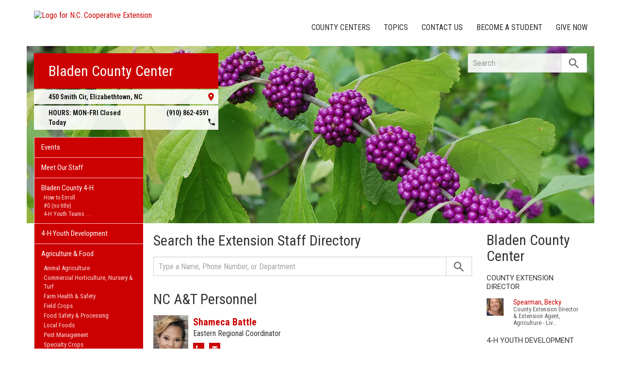

--- FILE ---
content_type: text/html; charset=UTF-8
request_url: https://bladen.ces.ncsu.edu/directory/?department=89
body_size: 18568
content:
<!DOCTYPE html>
<html lang="en">
<head>
<meta charset="utf-8">
<meta name="viewport" content="width=device-width, initial-scale=1.0">
<meta name="insight-app-sec-validation" content="09a824a2-637d-4477-aa6b-ae367c02e1ee">
<meta property="fb:app_id" content="1869067279993039"><meta name="twitter:dnt" content="on"><title>Directory | N.C. Cooperative Extension</title>

  	<link rel="shortcut icon" type="image/x-icon" href="https://brand.ces.ncsu.edu/images/icons/favicon-2016.ico">
	<link rel="preconnect" href="https://fonts.googleapis.com">
	<link rel="preconnect" href="https://fonts.gstatic.com" crossorigin>
	<link href="https://fonts.googleapis.com/css2?family=Roboto+Condensed:ital,wght@0,100..900;1,100..900&family=Roboto:ital,wght@0,300;0,400;0,500;0,700;1,300;1,400;1,500;1,700&display=swap" rel="stylesheet">
	<link href="https://fonts.googleapis.com/icon?family=Material+Icons" rel="stylesheet">
	<link href="https://www.ces.ncsu.edu/wp-content/themes/extension-16/style.css?v=20250422" rel="stylesheet" media="all">
<link rel="canonical" href="https://www.ces.ncsu.edu/directory/">
	<meta name="google-site-verification" content="yoifAhJfOycToHehkS2tQX2VYsRWCxzCE6ZjTtbyTKA" />
<meta name="description" property="og:description"  content=" ..." /><meta property="og:image" content="https://brand.ces.ncsu.edu/images/logos/2017/logo-nc-cooperative-extension-2017-stack-meta-og.png" /><meta property="og:image:width" content="300" /><meta property="og:image:height" content="300" /><meta property="og:url" content="https://bladen.ces.ncsu.edu/directory/"><meta property="og:title" content="Directory"><meta property="og:type" content="article">
<link rel="alternate" type="application/rss+xml" href="/author/bladen/feed/" /><link rel="alternate" type="application/rss+xml" title="N.C. Cooperative Extension News Feed" href="/feed/" />

<link rel="preconnect" href="https://xemp.ces.ncsu.edu">
<link rel="preconnect" href="https://brand.ces.ncsu.edu">
<link rel="preconnect" href="https://cdn.ncsu.edu">
<link rel="dns-prefetch" href="https://fonts.gstatic.com">
<link rel="dns-prefetch" href="https://www.google-analytics.com">
<link rel="dns-prefetch" href="https://platform.twitter.com">
<link rel="dns-prefetch" href="https://syndication.twitter.com">
<link rel="dns-prefetch" href="https://pbs.twimg.com">
</head><body data-site="bladen" class="page-template page-template-page-directory page-template-page-directory-php page page-id-243867 county bladen not-home post-name-directory slug-directory meet-our-staff frontend" data-post="243867" data-post-year="2013">


<header class="top-header container">


		<a class="skip-main sr-only" href="#content">Skip to main content</a>


	<h1 id="logo-coop-2017-shell">
		<a href="https://www.ces.ncsu.edu">
			<img id="logo-coop-2017-full" alt="Logo for N.C. Cooperative Extension" src="https://brand.ces.ncsu.edu/images/logos/2017/logo-nc-cooperative-extension-2017.svg">
			<img id="logo-coop-2017-left-half" alt="N.C. Cooperative Extension Homepage" src="https://brand.ces.ncsu.edu/images/logos/2017/logo-nc-cooperative-extension-2017-left-half.svg">
		</a>
	</h1>
    <nav id="navbar" class="navbar-collapse collapse" aria-label="Contact, Topics, and Our Locations">

		<ul class="nav navbar-nav navbar-right drawer-links">
			<li class="li-county-centers"><a href="/local-county-center/" data-drawer-id="county-centers" id="county-center-drawer-link">County Centers</a></li>
			<li class="li-topics"><a href="/topics/" data-drawer-id="topics"><span class="hidden-sm hidden-md hidden-lg">View All </span>Topics</a></li>
			 <li class="li-contact-us"><a href="/contact-us/" id="contact-us-drawer-link" data-drawer-id="contact-us" data-scroll-to-mobile="county-centers">Contact Us</a></li>						
			<li class="li-become-a-student"><a href="https://cals.ncsu.edu/students/my-path-to-cals/" data-drawer-id="become-a-student-link">Become a Student</a></li>
			<li class="li-give-now"><a href="https://www.givecampus.com/campaigns/47387/donations/new?designation=069274" data-drawer-id="give-now-link">Give Now</a></li>
	    </ul>

    </nav>

	<div class="hamburger navbar-toggle collapsed" id="hamburger-icon">
      <span class="line"></span>
      <span class="line"></span>
      <span class="line mb0"></span>
      <span class="label fs12 db text-center uppercase txt-red">Menu</span>
    </div>


</header><div id="shell" class="container">


<picture id="picture-banner">
  	<source srcset="https://www.ces.ncsu.edu/wp-content/themes/extension-16/banners/16x5/_mobile/wildlife3-1627575009.webp" media="(max-width: 414px)" type="image/webp">
  	<source srcset="https://www.ces.ncsu.edu/wp-content/themes/extension-16/banners/16x5/_mobile/wildlife3-1627575009.jpg" media="(max-width: 414px)" type="image/jpeg">
  	<source srcset="https://www.ces.ncsu.edu/wp-content/themes/extension-16/banners/16x5/wildlife3-1627575009.webp" media="(min-width: 560px)" type="image/webp">
  	<source srcset="https://www.ces.ncsu.edu/wp-content/themes/extension-16/banners/16x5/wildlife3-1627575009.jpg" media="(min-width: 560px)" type="image/jpeg">
  <img id="banner" src="https://www.ces.ncsu.edu/wp-content/themes/extension-16/banners/16x5/wildlife3-1627575009.jpg" srcset="https://www.ces.ncsu.edu/wp-content/themes/extension-16/banners/16x5/wildlife3-1627575009.jpg" role="presentation" alt="">
</picture>

		<section id="site-header" class="row">

			<div class="fl header-site-info">

			<h2 id="site-name"><a href="/">Bladen County Center</a></h2>



						<nav id="mobile-nav-shell"></nav>


			<a href="https://maps.google.com?saddr=Current+Location&daddr=450+Smith+Cir%2C+Elizabethtown+NC+28337" class="county-address db">
								<i class="fr material-icon notranslate">place</i>
	      						<span class="db">450 Smith Cir, </span>
	      						<span>Elizabethtown</span>,
	      						<span>NC</span> <span class="sr-only">28337</span></a><span class="hours-phone-shell hidden-xs hidden-sm"><span class="banner-hours"><strong>HOURS:</strong> MON-FRI Closed Today</span><a href="tel:+19108624591" class="banner-phone"><span class="txt-center">(910) 862-4591</span> <i class="fr material-icon notranslate">phone</i></a></span><div class="row mt15 hidden-md hidden-lg"><span class="col-xs-12"><a href="tel:19108624591" class="p5 fs15 txt-white bg-indigo db uppercase txt-center"><span>(910) 862-4591</span></a></span><span class="col-xs-12"><span class="text-center p5 uppercase fs15 txt-white bg-green db">Closed Today</span></span></div>			</div>

			<div id="sidebar" class="clear col-xs-7 col-sm-7 col-md-6 col-lg-5 mt15">

    <nav id="nav" aria-label="Main Navigation">
	    <ul id="county-categories" class="mt0"><li class="li-events level-0"><a href="/events/">Events</a></li><li class="li-meet-our-staff level-0"><a href="/people/">Meet Our Staff</a></li>
<li class="has-children li-cat-slug- level-0" data-menu-id="1003897"><a href="https://bladen.ces.ncsu.edu/bladen-county-4-h/">Bladen County 4-H <span class="material-icon">chevron_right</span></a>
<ul class="child-pages ul-depth-0">
<li class="no-children li-cat-slug- level-1"><a href="https://bladen.ces.ncsu.edu/how-to-enroll/">How to Enroll</a></li>
<li class="no-children li-cat-slug- level-1"><a href="">#0 (no title)</a></li>
<li class="no-children li-cat-slug- level-1"><a href="https://bladen.ces.ncsu.edu/4-h-youth-teams/">4-H Youth Teams</a></li>
<li class="no-children li-cat-slug- level-1"><a href="https://bladen.ces.ncsu.edu/chicken-project/">Chicken Project</a></li>
<li class="no-children li-cat-slug- level-1"><a href="https://bladen.ces.ncsu.edu/egg-contest/">Egg Contest</a></li>
<li class="no-children li-cat-slug- level-1"><a href="https://bladen.ces.ncsu.edu/bladen-county-4-h/strawberry-project/">Strawberry Project</a></li>
</ul>
<li class="li-cat-slug-4-h-youth-development level-0"><a href="https://bladen.ces.ncsu.edu/categories/4-h-youth-development/">4-H Youth Development</a></li>

<li class="li-cat-slug-agriculture-food level-0"><a href="https://bladen.ces.ncsu.edu/categories/agriculture-food/">Agriculture &amp; Food</a>
<ul class="children">
<li class="li-cat-slug-animal-agriculture level-1"><a href="https://bladen.ces.ncsu.edu/categories/agriculture-food/animal-agriculture/">Animal Agriculture</a></li>

<li class="li-cat-slug-commercial-horticulture-nursery-turf level-1"><a href="https://bladen.ces.ncsu.edu/categories/agriculture-food/commercial-horticulture-nursery-turf/">Commercial Horticulture, Nursery &amp; Turf</a></li>

<li class="li-cat-slug-farm-health-safety level-1"><a href="https://bladen.ces.ncsu.edu/categories/agriculture-food/farm-health-safety/">Farm Health &amp; Safety</a></li>

<li class="li-cat-slug-field-crops level-1"><a href="https://bladen.ces.ncsu.edu/categories/agriculture-food/field-crops/">Field Crops</a></li>

<li class="li-cat-slug-food-safety-processing level-1"><a href="https://bladen.ces.ncsu.edu/categories/agriculture-food/food-safety-processing/">Food Safety &amp; Processing</a></li>

<li class="li-cat-slug-local-foods level-1"><a href="https://bladen.ces.ncsu.edu/categories/agriculture-food/local-foods/">Local Foods</a></li>

<li class="li-cat-slug-pest-management level-1"><a href="https://bladen.ces.ncsu.edu/categories/agriculture-food/pest-management/">Pest Management</a></li>

<li class="li-cat-slug-specialty-crops level-1"><a href="https://bladen.ces.ncsu.edu/categories/agriculture-food/specialty-crops/">Specialty Crops</a></li>
</ul></li>

<li class="li-cat-slug-community level-0"><a href="https://bladen.ces.ncsu.edu/categories/community/">Community</a></li>

<li class="li-cat-slug-forest-resources level-0"><a href="https://bladen.ces.ncsu.edu/categories/forest-resources/">Forest Resources</a></li>

<li class="li-cat-slug-health-nutrition level-0"><a href="https://bladen.ces.ncsu.edu/categories/health-nutrition/">Health &amp; Nutrition</a></li>

<li class="li-cat-slug-home-family level-0"><a href="https://bladen.ces.ncsu.edu/categories/home-family/">Home &amp; Family</a></li>

<li class="li-cat-slug-lawn-garden level-0"><a href="https://bladen.ces.ncsu.edu/categories/lawn-garden/">Lawn &amp; Garden</a>
<ul class="children">
<li class="li-cat-slug-extension-master-gardener-volunteers level-1"><a href="https://bladen.ces.ncsu.edu/categories/lawn-garden/extension-master-gardener-volunteers/">Extension Master Gardener&#8480; Volunteers</a></li>
</ul></li>

<li class="li-cat-slug-soil-water-air level-0"><a href="https://bladen.ces.ncsu.edu/categories/soil-water-air/">Soil, Water &amp; Air</a></li>
<li class="li-publications level-0"><a class="nav-publications-link" data-site-id="210" href="https://content.ces.ncsu.edu">Publications &amp; Factsheets</a></li></ul>		</nav>

		

<div id="ask-an-expert" class="p30 center">
			<a data-db-val="N" href="/people/?ask"><img src="https://brand.ces.ncsu.edu/images/logos/have-a-question_2020_240x147.png" alt="Have a Question" style="width:120px;"></a>


</div>

</div>
	    </section>
		<div class="fr search-container-shell">

		    			<div class="input-group pt15" id="search-container">
				<form action="/search-results/" method="GET" class="table-row" role="search">
					<label for="input-main-search" class="sr-only">Search this website</label> <input id="input-main-search" type="text" title="Search" name="q" placeholder="Search" value="" class="br0 form-control search-box">
					<span class="input-group-btn">
						<button class="btn btn-default br0 search-button" type="button"><i class="material-icon notranslate">search</i></button>
					</span>
				</form>
		    </div>
		</div>
    <div class="row">

        <main id="content" aria-live="polite" aria-relevant="additions text" class="bg-white col-xs-24 col-sm-17 col-md-17 col-lg-19 ">
    	<div class="row">
    	<div class="col-xs-24 col-lg-18">
	<h2 class="mb15">Search the Extension Staff Directory</h2>

	<form action="/directory/" method="GET" class="table-row container">
				<div class="ui-front people-search">
			<label for="q" class="sr-only">Search the Directory</label>
			<input type="text" id="q" name="q" title="Search the Directory" placeholder="Type a Name, Phone Number, or Department" class="input-people-search form-control ui-autocomplete-input br0 search-box" autocomplete="off" value="">
		</div>
		<span class="input-group-btn">
			<button class="btn btn-default br0 search-button" type="button"><i class="material-icon notranslate">search</i></button>
		</span>
	</form>

	<div id="directory-search-results" class="people-list">

		<div class="mt30"><h2>NC A&T Personnel</h2><span class="person-info"><picture><source srcset="https://xemp.ces.ncsu.edu/media/sbattle4/sbattle4_thumb.webp" type="image/webp"><source srcset="https://xemp.ces.ncsu.edu/media/sbattle4/sbattle4_thumb.jpg" type="image/jpeg"><img class="user-thumb user-thumb-48" src="https://xemp.ces.ncsu.edu/media/sbattle4/sbattle4_thumb.jpg" alt="Shameca Battle, N.C. Cooperative Extension"></picture><span class="person-details"><a class="person-name" href="/profile/shameca-battle/"><strong>Shameca Battle</strong></a><span class="person-title">Eastern Regional Coordinator</span>
<span class="person-phone-email-shell" data-uid="sbattle4"><a href="tel:+13366412415/" class="person-phone contact-icon"><span class="sr-only">Call Shameca</span><svg class="icon-list-user-phone" xmlns="http://www.w3.org/2000/svg" fill="none" viewBox="0 0 24 24" stroke="currentColor">
											  <path stroke-linecap="round" stroke-linejoin="round" stroke-width="2" d="M3 5a2 2 0 012-2h3.28a1 1 0 01.948.684l1.498 4.493a1 1 0 01-.502 1.21l-2.257 1.13a11.042 11.042 0 005.516 5.516l1.13-2.257a1 1 0 011.21-.502l4.493 1.498a1 1 0 01.684.949V19a2 2 0 01-2 2h-1C9.716 21 3 14.284 3 6V5z" />
											</svg></a><a href="mailto:ssbattle@ncat.edu" class="person-email contact-icon"><span class="sr-only">Email Shameca</span><svg xmlns="http://www.w3.org/2000/svg" fill="none" viewBox="0 0 24 24" stroke="currentColor">
											  <path stroke-linecap="round" stroke-linejoin="round" stroke-width="2" d="M3 8l7.89 5.26a2 2 0 002.22 0L21 8M5 19h14a2 2 0 002-2V7a2 2 0 00-2-2H5a2 2 0 00-2 2v10a2 2 0 002 2z" />
											</svg></a></span><span class="person-org">NC A&T Personnel</span></span></span><span class="person-info"><picture><source srcset="https://xemp.ces.ncsu.edu/media/bdari/bdari_thumb.webp" type="image/webp"><source srcset="https://xemp.ces.ncsu.edu/media/bdari/bdari_thumb.jpg" type="image/jpeg"><img class="user-thumb user-thumb-48" src="https://xemp.ces.ncsu.edu/media/bdari/bdari_thumb.jpg" alt="Biswanath Dari, N.C. Cooperative Extension"></picture><span class="person-details"><a class="person-name" href="/profile/biswanath-dari/"><strong>Dr. Biswanath Dari</strong></a><span class="person-title">Assistant Professor & Natural Resources Specialist | S-SARE State Coordinator</span>
<span class="person-phone-email-shell" data-uid="bdari"><a href="tel:+13362854688/" class="person-phone contact-icon"><span class="sr-only">Call Dr. Biswanath</span><svg class="icon-list-user-phone" xmlns="http://www.w3.org/2000/svg" fill="none" viewBox="0 0 24 24" stroke="currentColor">
											  <path stroke-linecap="round" stroke-linejoin="round" stroke-width="2" d="M3 5a2 2 0 012-2h3.28a1 1 0 01.948.684l1.498 4.493a1 1 0 01-.502 1.21l-2.257 1.13a11.042 11.042 0 005.516 5.516l1.13-2.257a1 1 0 011.21-.502l4.493 1.498a1 1 0 01.684.949V19a2 2 0 01-2 2h-1C9.716 21 3 14.284 3 6V5z" />
											</svg></a><a href="mailto:bdari@ncat.edu" class="person-email contact-icon"><span class="sr-only">Email Dr. Biswanath</span><svg xmlns="http://www.w3.org/2000/svg" fill="none" viewBox="0 0 24 24" stroke="currentColor">
											  <path stroke-linecap="round" stroke-linejoin="round" stroke-width="2" d="M3 8l7.89 5.26a2 2 0 002.22 0L21 8M5 19h14a2 2 0 002-2V7a2 2 0 00-2-2H5a2 2 0 00-2 2v10a2 2 0 002 2z" />
											</svg></a></span><span class="person-org">NC A&T Personnel</span></span></span><span class="person-info"><picture><source srcset="https://xemp.ces.ncsu.edu/media/pdollar/pdollar_thumb.webp" type="image/webp"><source srcset="https://xemp.ces.ncsu.edu/media/pdollar/pdollar_thumb.jpg" type="image/jpeg"><img class="user-thumb user-thumb-48" src="https://xemp.ces.ncsu.edu/media/pdollar/pdollar_thumb.jpg" alt="Patrice Dollar, N.C. Cooperative Extension"></picture><span class="person-details"><a class="person-name" href="/profile/patrice-dollar/"><strong>Patrice Dollar</strong></a><span class="person-title">Extension Associate - NCAT</span>
<span class="person-phone-email-shell" data-uid="pdollar"><a href="tel:+13362854690/" class="person-phone contact-icon"><span class="sr-only">Call Patrice</span><svg class="icon-list-user-phone" xmlns="http://www.w3.org/2000/svg" fill="none" viewBox="0 0 24 24" stroke="currentColor">
											  <path stroke-linecap="round" stroke-linejoin="round" stroke-width="2" d="M3 5a2 2 0 012-2h3.28a1 1 0 01.948.684l1.498 4.493a1 1 0 01-.502 1.21l-2.257 1.13a11.042 11.042 0 005.516 5.516l1.13-2.257a1 1 0 011.21-.502l4.493 1.498a1 1 0 01.684.949V19a2 2 0 01-2 2h-1C9.716 21 3 14.284 3 6V5z" />
											</svg></a><a href="mailto:pgdollar@ncat.edu" class="person-email contact-icon"><span class="sr-only">Email Patrice</span><svg xmlns="http://www.w3.org/2000/svg" fill="none" viewBox="0 0 24 24" stroke="currentColor">
											  <path stroke-linecap="round" stroke-linejoin="round" stroke-width="2" d="M3 8l7.89 5.26a2 2 0 002.22 0L21 8M5 19h14a2 2 0 002-2V7a2 2 0 00-2-2H5a2 2 0 00-2 2v10a2 2 0 002 2z" />
											</svg></a></span><span class="person-org">NC A&T Personnel</span></span></span><span class="person-info"><i class="user-thumb no-img"></i><span class="person-details"><a class="person-name" href="/profile/michelle-eley/"><strong>Dr. Michelle Eley</strong></a><span class="person-title">Community & Economic Development Specialist</span>
<span class="person-phone-email-shell" data-uid="meley"><a href="tel:+13363347915/" class="person-phone contact-icon"><span class="sr-only">Call Dr. Michelle</span><svg class="icon-list-user-phone" xmlns="http://www.w3.org/2000/svg" fill="none" viewBox="0 0 24 24" stroke="currentColor">
											  <path stroke-linecap="round" stroke-linejoin="round" stroke-width="2" d="M3 5a2 2 0 012-2h3.28a1 1 0 01.948.684l1.498 4.493a1 1 0 01-.502 1.21l-2.257 1.13a11.042 11.042 0 005.516 5.516l1.13-2.257a1 1 0 011.21-.502l4.493 1.498a1 1 0 01.684.949V19a2 2 0 01-2 2h-1C9.716 21 3 14.284 3 6V5z" />
											</svg></a><a href="mailto:mleley@ncat.edu" class="person-email contact-icon"><span class="sr-only">Email Dr. Michelle</span><svg xmlns="http://www.w3.org/2000/svg" fill="none" viewBox="0 0 24 24" stroke="currentColor">
											  <path stroke-linecap="round" stroke-linejoin="round" stroke-width="2" d="M3 8l7.89 5.26a2 2 0 002.22 0L21 8M5 19h14a2 2 0 002-2V7a2 2 0 00-2-2H5a2 2 0 00-2 2v10a2 2 0 002 2z" />
											</svg></a></span><span class="person-org">NC A&T Personnel</span></span></span><span class="person-info"><picture><source srcset="https://xemp.ces.ncsu.edu/media/keeske/keeske_thumb.webp" type="image/webp"><source srcset="https://xemp.ces.ncsu.edu/media/keeske/keeske_thumb.jpg" type="image/jpeg"><img class="user-thumb user-thumb-48" src="https://xemp.ces.ncsu.edu/media/keeske/keeske_thumb.jpg" alt="Katryn Eske, N.C. Cooperative Extension"></picture><span class="person-details"><a class="person-name" href="/profile/katryn-eske/"><strong>Katryn Eske, Ph.D.</strong></a><span class="person-title">Nutrition Specialist / Assistant Professor of Practice</span>
<span class="person-phone-email-shell" data-uid="keeske"><a href="tel:+13362854697/" class="person-phone contact-icon"><span class="sr-only">Call Katryn</span><svg class="icon-list-user-phone" xmlns="http://www.w3.org/2000/svg" fill="none" viewBox="0 0 24 24" stroke="currentColor">
											  <path stroke-linecap="round" stroke-linejoin="round" stroke-width="2" d="M3 5a2 2 0 012-2h3.28a1 1 0 01.948.684l1.498 4.493a1 1 0 01-.502 1.21l-2.257 1.13a11.042 11.042 0 005.516 5.516l1.13-2.257a1 1 0 011.21-.502l4.493 1.498a1 1 0 01.684.949V19a2 2 0 01-2 2h-1C9.716 21 3 14.284 3 6V5z" />
											</svg></a><a href="mailto:keeske@ncat.edu" class="person-email contact-icon"><span class="sr-only">Email Katryn</span><svg xmlns="http://www.w3.org/2000/svg" fill="none" viewBox="0 0 24 24" stroke="currentColor">
											  <path stroke-linecap="round" stroke-linejoin="round" stroke-width="2" d="M3 8l7.89 5.26a2 2 0 002.22 0L21 8M5 19h14a2 2 0 002-2V7a2 2 0 00-2-2H5a2 2 0 00-2 2v10a2 2 0 002 2z" />
											</svg></a></span><span class="person-org">NC A&T Personnel</span></span></span><span class="person-info"><i class="user-thumb no-img"></i><span class="person-details"><a class="person-name" href="/profile/isha-fofanah/"><strong>Isha Fofanah</strong></a><span class="person-title">Extension Assistant - Nutrition Training Coordinator</span>
<span class="person-phone-email-shell" data-uid="imfofana"><a href="mailto:imfofanah@ncat.edu" class="person-email contact-icon"><span class="sr-only">Email Isha</span><svg xmlns="http://www.w3.org/2000/svg" fill="none" viewBox="0 0 24 24" stroke="currentColor">
											  <path stroke-linecap="round" stroke-linejoin="round" stroke-width="2" d="M3 8l7.89 5.26a2 2 0 002.22 0L21 8M5 19h14a2 2 0 002-2V7a2 2 0 00-2-2H5a2 2 0 00-2 2v10a2 2 0 002 2z" />
											</svg></a></span><span class="person-org">NC A&T Personnel</span></span></span><span class="person-info"><i class="user-thumb no-img"></i><span class="person-details"><a class="person-name" href="/profile/travella-free/"><strong>Travella Free</strong></a><span class="person-title">Extension Associate, Agriculture</span>
<span class="person-phone-email-shell" data-uid="tfree"><a href="tel:+13363347956/" class="person-phone contact-icon"><span class="sr-only">Call Travella</span><svg class="icon-list-user-phone" xmlns="http://www.w3.org/2000/svg" fill="none" viewBox="0 0 24 24" stroke="currentColor">
											  <path stroke-linecap="round" stroke-linejoin="round" stroke-width="2" d="M3 5a2 2 0 012-2h3.28a1 1 0 01.948.684l1.498 4.493a1 1 0 01-.502 1.21l-2.257 1.13a11.042 11.042 0 005.516 5.516l1.13-2.257a1 1 0 011.21-.502l4.493 1.498a1 1 0 01.684.949V19a2 2 0 01-2 2h-1C9.716 21 3 14.284 3 6V5z" />
											</svg></a><a href="mailto:tfree@ncat.edu" class="person-email contact-icon"><span class="sr-only">Email Travella</span><svg xmlns="http://www.w3.org/2000/svg" fill="none" viewBox="0 0 24 24" stroke="currentColor">
											  <path stroke-linecap="round" stroke-linejoin="round" stroke-width="2" d="M3 8l7.89 5.26a2 2 0 002.22 0L21 8M5 19h14a2 2 0 002-2V7a2 2 0 00-2-2H5a2 2 0 00-2 2v10a2 2 0 002 2z" />
											</svg></a></span><span class="person-org">NC A&T Personnel</span></span></span><span class="person-info"><i class="user-thumb no-img"></i><span class="person-details"><a class="person-name" href="/profile/aaron-golson/"><strong>Aaron Golson</strong></a><span class="person-title">Extension Evaluation and Accountability Specialist</span>
<span class="person-phone-email-shell" data-uid="apgolson"><a href="tel:+13363347956/" class="person-phone contact-icon"><span class="sr-only">Call Aaron</span><svg class="icon-list-user-phone" xmlns="http://www.w3.org/2000/svg" fill="none" viewBox="0 0 24 24" stroke="currentColor">
											  <path stroke-linecap="round" stroke-linejoin="round" stroke-width="2" d="M3 5a2 2 0 012-2h3.28a1 1 0 01.948.684l1.498 4.493a1 1 0 01-.502 1.21l-2.257 1.13a11.042 11.042 0 005.516 5.516l1.13-2.257a1 1 0 011.21-.502l4.493 1.498a1 1 0 01.684.949V19a2 2 0 01-2 2h-1C9.716 21 3 14.284 3 6V5z" />
											</svg></a><a href="mailto:apgolson@ncsu.edu" class="person-email contact-icon"><span class="sr-only">Email Aaron</span><svg xmlns="http://www.w3.org/2000/svg" fill="none" viewBox="0 0 24 24" stroke="currentColor">
											  <path stroke-linecap="round" stroke-linejoin="round" stroke-width="2" d="M3 8l7.89 5.26a2 2 0 002.22 0L21 8M5 19h14a2 2 0 002-2V7a2 2 0 00-2-2H5a2 2 0 00-2 2v10a2 2 0 002 2z" />
											</svg></a></span><span class="person-org">NC A&T Personnel</span></span></span><span class="person-info"><picture><source srcset="https://xemp.ces.ncsu.edu/media/jnhines/jnhines_thumb.webp" type="image/webp"><source srcset="https://xemp.ces.ncsu.edu/media/jnhines/jnhines_thumb.jpg" type="image/jpeg"><img class="user-thumb user-thumb-48" src="https://xemp.ces.ncsu.edu/media/jnhines/jnhines_thumb.jpg" alt="Jada Hines, N.C. Cooperative Extension"></picture><span class="person-details"><a class="person-name" href="/profile/jada-hines/"><strong>Jada Hines</strong></a><span class="person-title">Administrative Support Associate</span>
<span class="person-phone-email-shell" data-uid="jnhines"><a href="tel:+13362854661/" class="person-phone contact-icon"><span class="sr-only">Call Jada</span><svg class="icon-list-user-phone" xmlns="http://www.w3.org/2000/svg" fill="none" viewBox="0 0 24 24" stroke="currentColor">
											  <path stroke-linecap="round" stroke-linejoin="round" stroke-width="2" d="M3 5a2 2 0 012-2h3.28a1 1 0 01.948.684l1.498 4.493a1 1 0 01-.502 1.21l-2.257 1.13a11.042 11.042 0 005.516 5.516l1.13-2.257a1 1 0 011.21-.502l4.493 1.498a1 1 0 01.684.949V19a2 2 0 01-2 2h-1C9.716 21 3 14.284 3 6V5z" />
											</svg></a><a href="mailto:jnhines1@ncat.edu" class="person-email contact-icon"><span class="sr-only">Email Jada</span><svg xmlns="http://www.w3.org/2000/svg" fill="none" viewBox="0 0 24 24" stroke="currentColor">
											  <path stroke-linecap="round" stroke-linejoin="round" stroke-width="2" d="M3 8l7.89 5.26a2 2 0 002.22 0L21 8M5 19h14a2 2 0 002-2V7a2 2 0 00-2-2H5a2 2 0 00-2 2v10a2 2 0 002 2z" />
											</svg></a></span><span class="person-org">NC A&T Personnel</span></span></span><span class="person-info"><i class="user-thumb no-img"></i><span class="person-details"><a class="person-name" href="/profile/semaj-johnson/"><strong>Semaj Johnson</strong></a><span class="person-title">Extension Associate, 4-H</span>
<span class="person-phone-email-shell" data-uid="sjohns24"><a href="tel:+13363347915/" class="person-phone contact-icon"><span class="sr-only">Call Semaj</span><svg class="icon-list-user-phone" xmlns="http://www.w3.org/2000/svg" fill="none" viewBox="0 0 24 24" stroke="currentColor">
											  <path stroke-linecap="round" stroke-linejoin="round" stroke-width="2" d="M3 5a2 2 0 012-2h3.28a1 1 0 01.948.684l1.498 4.493a1 1 0 01-.502 1.21l-2.257 1.13a11.042 11.042 0 005.516 5.516l1.13-2.257a1 1 0 011.21-.502l4.493 1.498a1 1 0 01.684.949V19a2 2 0 01-2 2h-1C9.716 21 3 14.284 3 6V5z" />
											</svg></a><a href="mailto:stjohnson3@ncat.edu" class="person-email contact-icon"><span class="sr-only">Email Semaj</span><svg xmlns="http://www.w3.org/2000/svg" fill="none" viewBox="0 0 24 24" stroke="currentColor">
											  <path stroke-linecap="round" stroke-linejoin="round" stroke-width="2" d="M3 8l7.89 5.26a2 2 0 002.22 0L21 8M5 19h14a2 2 0 002-2V7a2 2 0 00-2-2H5a2 2 0 00-2 2v10a2 2 0 002 2z" />
											</svg></a></span><span class="person-org">NC A&T Personnel</span></span></span><span class="person-info"><i class="user-thumb no-img"></i><span class="person-details"><a class="person-name" href="/profile/mark-light/"><strong>Mark Light</strong></a><span class="person-title">State 4-H STEM Specialist</span>
<span class="person-phone-email-shell" data-uid="mdlight"><a href="tel:+13363347915/" class="person-phone contact-icon"><span class="sr-only">Call Mark</span><svg class="icon-list-user-phone" xmlns="http://www.w3.org/2000/svg" fill="none" viewBox="0 0 24 24" stroke="currentColor">
											  <path stroke-linecap="round" stroke-linejoin="round" stroke-width="2" d="M3 5a2 2 0 012-2h3.28a1 1 0 01.948.684l1.498 4.493a1 1 0 01-.502 1.21l-2.257 1.13a11.042 11.042 0 005.516 5.516l1.13-2.257a1 1 0 011.21-.502l4.493 1.498a1 1 0 01.684.949V19a2 2 0 01-2 2h-1C9.716 21 3 14.284 3 6V5z" />
											</svg></a><a href="mailto:mdlight@ncat.edu" class="person-email contact-icon"><span class="sr-only">Email Mark</span><svg xmlns="http://www.w3.org/2000/svg" fill="none" viewBox="0 0 24 24" stroke="currentColor">
											  <path stroke-linecap="round" stroke-linejoin="round" stroke-width="2" d="M3 8l7.89 5.26a2 2 0 002.22 0L21 8M5 19h14a2 2 0 002-2V7a2 2 0 00-2-2H5a2 2 0 00-2 2v10a2 2 0 002 2z" />
											</svg></a></span><span class="person-org">NC A&T Personnel</span></span></span><span class="person-info"><i class="user-thumb no-img"></i><span class="person-details"><a class="person-name" href="/profile/morgan-malone/"><strong>Morgan Malone</strong></a><span class="person-title">Extension Associate, Urban Ag and Community Gardens</span>
<span class="person-phone-email-shell" data-uid="mfmalone"><a href="tel:+13363347956/" class="person-phone contact-icon"><span class="sr-only">Call Morgan</span><svg class="icon-list-user-phone" xmlns="http://www.w3.org/2000/svg" fill="none" viewBox="0 0 24 24" stroke="currentColor">
											  <path stroke-linecap="round" stroke-linejoin="round" stroke-width="2" d="M3 5a2 2 0 012-2h3.28a1 1 0 01.948.684l1.498 4.493a1 1 0 01-.502 1.21l-2.257 1.13a11.042 11.042 0 005.516 5.516l1.13-2.257a1 1 0 011.21-.502l4.493 1.498a1 1 0 01.684.949V19a2 2 0 01-2 2h-1C9.716 21 3 14.284 3 6V5z" />
											</svg></a><a href="mailto:mlmalone@ncat.edu" class="person-email contact-icon"><span class="sr-only">Email Morgan</span><svg xmlns="http://www.w3.org/2000/svg" fill="none" viewBox="0 0 24 24" stroke="currentColor">
											  <path stroke-linecap="round" stroke-linejoin="round" stroke-width="2" d="M3 8l7.89 5.26a2 2 0 002.22 0L21 8M5 19h14a2 2 0 002-2V7a2 2 0 00-2-2H5a2 2 0 00-2 2v10a2 2 0 002 2z" />
											</svg></a></span><span class="person-org">NC A&T Personnel</span></span></span><span class="person-info"><i class="user-thumb no-img"></i><span class="person-details"><a class="person-name" href="/profile/crystal-marshall/"><strong>Crystal Marshall</strong></a><span class="person-title"></span>
<span class="person-phone-email-shell" data-uid="ccmarsha"><a href="tel:+13363347956/" class="person-phone contact-icon"><span class="sr-only">Call Crystal</span><svg class="icon-list-user-phone" xmlns="http://www.w3.org/2000/svg" fill="none" viewBox="0 0 24 24" stroke="currentColor">
											  <path stroke-linecap="round" stroke-linejoin="round" stroke-width="2" d="M3 5a2 2 0 012-2h3.28a1 1 0 01.948.684l1.498 4.493a1 1 0 01-.502 1.21l-2.257 1.13a11.042 11.042 0 005.516 5.516l1.13-2.257a1 1 0 011.21-.502l4.493 1.498a1 1 0 01.684.949V19a2 2 0 01-2 2h-1C9.716 21 3 14.284 3 6V5z" />
											</svg></a><a href="mailto:ccmarsha@ncsu.edu" class="person-email contact-icon"><span class="sr-only">Email Crystal</span><svg xmlns="http://www.w3.org/2000/svg" fill="none" viewBox="0 0 24 24" stroke="currentColor">
											  <path stroke-linecap="round" stroke-linejoin="round" stroke-width="2" d="M3 8l7.89 5.26a2 2 0 002.22 0L21 8M5 19h14a2 2 0 002-2V7a2 2 0 00-2-2H5a2 2 0 00-2 2v10a2 2 0 002 2z" />
											</svg></a></span><span class="person-org">NC A&T Personnel</span></span></span><span class="person-info"><i class="user-thumb no-img"></i><span class="person-details"><a class="person-name" href="/profile/trequan-mcgee/"><strong>Dr. Trequan McGee</strong></a><span class="person-title"></span>
<span class="person-phone-email-shell" data-uid="tmmcgee"><a href="tel:+13363347956/" class="person-phone contact-icon"><span class="sr-only">Call Dr. Trequan</span><svg class="icon-list-user-phone" xmlns="http://www.w3.org/2000/svg" fill="none" viewBox="0 0 24 24" stroke="currentColor">
											  <path stroke-linecap="round" stroke-linejoin="round" stroke-width="2" d="M3 5a2 2 0 012-2h3.28a1 1 0 01.948.684l1.498 4.493a1 1 0 01-.502 1.21l-2.257 1.13a11.042 11.042 0 005.516 5.516l1.13-2.257a1 1 0 011.21-.502l4.493 1.498a1 1 0 01.684.949V19a2 2 0 01-2 2h-1C9.716 21 3 14.284 3 6V5z" />
											</svg></a><a href="mailto:tmmcgee@ncat.edu" class="person-email contact-icon"><span class="sr-only">Email Dr. Trequan</span><svg xmlns="http://www.w3.org/2000/svg" fill="none" viewBox="0 0 24 24" stroke="currentColor">
											  <path stroke-linecap="round" stroke-linejoin="round" stroke-width="2" d="M3 8l7.89 5.26a2 2 0 002.22 0L21 8M5 19h14a2 2 0 002-2V7a2 2 0 00-2-2H5a2 2 0 00-2 2v10a2 2 0 002 2z" />
											</svg></a></span><span class="person-org">NC A&T Personnel</span></span></span><span class="person-info"><i class="user-thumb no-img"></i><span class="person-details"><a class="person-name" href="/profile/ray-mckinnie/"><strong>Dr. Ray McKinnie</strong></a><span class="person-title">NC A&T Cooperative Extension Program Administrator</span>
<span class="person-phone-email-shell" data-uid="mrkinnie"><a href="tel:+13363347691/" class="person-phone contact-icon"><span class="sr-only">Call Dr. Ray</span><svg class="icon-list-user-phone" xmlns="http://www.w3.org/2000/svg" fill="none" viewBox="0 0 24 24" stroke="currentColor">
											  <path stroke-linecap="round" stroke-linejoin="round" stroke-width="2" d="M3 5a2 2 0 012-2h3.28a1 1 0 01.948.684l1.498 4.493a1 1 0 01-.502 1.21l-2.257 1.13a11.042 11.042 0 005.516 5.516l1.13-2.257a1 1 0 011.21-.502l4.493 1.498a1 1 0 01.684.949V19a2 2 0 01-2 2h-1C9.716 21 3 14.284 3 6V5z" />
											</svg></a><a href="mailto:mckinnie@ncat.edu" class="person-email contact-icon"><span class="sr-only">Email Dr. Ray</span><svg xmlns="http://www.w3.org/2000/svg" fill="none" viewBox="0 0 24 24" stroke="currentColor">
											  <path stroke-linecap="round" stroke-linejoin="round" stroke-width="2" d="M3 8l7.89 5.26a2 2 0 002.22 0L21 8M5 19h14a2 2 0 002-2V7a2 2 0 00-2-2H5a2 2 0 00-2 2v10a2 2 0 002 2z" />
											</svg></a></span><span class="person-org">NC A&T Extension Administration</span></span></span><span class="person-info"><picture><source srcset="https://xemp.ces.ncsu.edu/media/smcswai/smcswai_thumb.webp" type="image/webp"><source srcset="https://xemp.ces.ncsu.edu/media/smcswai/smcswai_thumb.jpg" type="image/jpeg"><img class="user-thumb user-thumb-48" src="https://xemp.ces.ncsu.edu/media/smcswai/smcswai_thumb.jpg" alt="Shewana McSwain, N.C. Cooperative Extension"></picture><span class="person-details"><a class="person-name" href="/profile/shewana-mcswain/"><strong>Shewana McSwain</strong></a><span class="person-title">Expanded Food and Nutrition Coordinator, NC A&T State University</span>
<span class="person-phone-email-shell" data-uid="smcswai"><a href="tel:+13362854655/" class="person-phone contact-icon"><span class="sr-only">Call Shewana</span><svg class="icon-list-user-phone" xmlns="http://www.w3.org/2000/svg" fill="none" viewBox="0 0 24 24" stroke="currentColor">
											  <path stroke-linecap="round" stroke-linejoin="round" stroke-width="2" d="M3 5a2 2 0 012-2h3.28a1 1 0 01.948.684l1.498 4.493a1 1 0 01-.502 1.21l-2.257 1.13a11.042 11.042 0 005.516 5.516l1.13-2.257a1 1 0 011.21-.502l4.493 1.498a1 1 0 01.684.949V19a2 2 0 01-2 2h-1C9.716 21 3 14.284 3 6V5z" />
											</svg></a><a href="mailto:slhairst@ncat.edu" class="person-email contact-icon"><span class="sr-only">Email Shewana</span><svg xmlns="http://www.w3.org/2000/svg" fill="none" viewBox="0 0 24 24" stroke="currentColor">
											  <path stroke-linecap="round" stroke-linejoin="round" stroke-width="2" d="M3 8l7.89 5.26a2 2 0 002.22 0L21 8M5 19h14a2 2 0 002-2V7a2 2 0 00-2-2H5a2 2 0 00-2 2v10a2 2 0 002 2z" />
											</svg></a></span><span class="person-org">NC A&T Personnel</span></span></span><span class="person-info"><picture><source srcset="https://xemp.ces.ncsu.edu/media/amodom3/amodom3_thumb.webp" type="image/webp"><source srcset="https://xemp.ces.ncsu.edu/media/amodom3/amodom3_thumb.jpg" type="image/jpeg"><img class="user-thumb user-thumb-48" src="https://xemp.ces.ncsu.edu/media/amodom3/amodom3_thumb.jpg" alt="Adrianna Odom, N.C. Cooperative Extension"></picture><span class="person-details"><a class="person-name" href="/profile/adrianna-odom/"><strong>Adrianna Odom</strong></a><span class="person-title">Try Healthy Nutrition SNAP-ED Assistant</span>
<span class="person-phone-email-shell" data-uid="amodom3"><a href="tel:+17049833987/" class="person-phone contact-icon"><span class="sr-only">Call Adrianna</span><svg class="icon-list-user-phone" xmlns="http://www.w3.org/2000/svg" fill="none" viewBox="0 0 24 24" stroke="currentColor">
											  <path stroke-linecap="round" stroke-linejoin="round" stroke-width="2" d="M3 5a2 2 0 012-2h3.28a1 1 0 01.948.684l1.498 4.493a1 1 0 01-.502 1.21l-2.257 1.13a11.042 11.042 0 005.516 5.516l1.13-2.257a1 1 0 011.21-.502l4.493 1.498a1 1 0 01.684.949V19a2 2 0 01-2 2h-1C9.716 21 3 14.284 3 6V5z" />
											</svg></a><a href="mailto:amodom3@ncsu.edu" class="person-email contact-icon"><span class="sr-only">Email Adrianna</span><svg xmlns="http://www.w3.org/2000/svg" fill="none" viewBox="0 0 24 24" stroke="currentColor">
											  <path stroke-linecap="round" stroke-linejoin="round" stroke-width="2" d="M3 8l7.89 5.26a2 2 0 002.22 0L21 8M5 19h14a2 2 0 002-2V7a2 2 0 00-2-2H5a2 2 0 00-2 2v10a2 2 0 002 2z" />
											</svg></a></span><span class="person-org">NC A&T Personnel</span></span></span><span class="person-info"><picture><source srcset="https://xemp.ces.ncsu.edu/media/dmpearc3/dmpearc3_thumb.webp" type="image/webp"><source srcset="https://xemp.ces.ncsu.edu/media/dmpearc3/dmpearc3_thumb.jpg" type="image/jpeg"><img class="user-thumb user-thumb-48" src="https://xemp.ces.ncsu.edu/media/dmpearc3/dmpearc3_thumb.jpg" alt="Monique Pearce-Brady, N.C. Cooperative Extension"></picture><span class="person-details"><a class="person-name" href="/profile/monique-pearce-brady/"><strong>Monique Pearce-Brady, Ed.D.</strong></a><span class="person-title">Data Manager</span>
<span class="person-phone-email-shell" data-uid="dmpearc3"><a href="tel:+13367032856/" class="person-phone contact-icon"><span class="sr-only">Call Monique</span><svg class="icon-list-user-phone" xmlns="http://www.w3.org/2000/svg" fill="none" viewBox="0 0 24 24" stroke="currentColor">
											  <path stroke-linecap="round" stroke-linejoin="round" stroke-width="2" d="M3 5a2 2 0 012-2h3.28a1 1 0 01.948.684l1.498 4.493a1 1 0 01-.502 1.21l-2.257 1.13a11.042 11.042 0 005.516 5.516l1.13-2.257a1 1 0 011.21-.502l4.493 1.498a1 1 0 01.684.949V19a2 2 0 01-2 2h-1C9.716 21 3 14.284 3 6V5z" />
											</svg></a><a href="mailto:dmpearc3@ncsu.edu" class="person-email contact-icon"><span class="sr-only">Email Monique</span><svg xmlns="http://www.w3.org/2000/svg" fill="none" viewBox="0 0 24 24" stroke="currentColor">
											  <path stroke-linecap="round" stroke-linejoin="round" stroke-width="2" d="M3 8l7.89 5.26a2 2 0 002.22 0L21 8M5 19h14a2 2 0 002-2V7a2 2 0 00-2-2H5a2 2 0 00-2 2v10a2 2 0 002 2z" />
											</svg></a></span><span class="person-org">NC A&T Personnel</span></span></span><span class="person-info"><picture><source srcset="https://xemp.ces.ncsu.edu/media/spoudel2/spoudel2_thumb.webp" type="image/webp"><source srcset="https://xemp.ces.ncsu.edu/media/spoudel2/spoudel2_thumb.jpg" type="image/jpeg"><img class="user-thumb user-thumb-48" src="https://xemp.ces.ncsu.edu/media/spoudel2/spoudel2_thumb.jpg" alt="Sanjok Poudel, N.C. Cooperative Extension"></picture><span class="person-details"><a class="person-name" href="/profile/sanjok-poudel/"><strong>Dr. Sanjok Poudel</strong></a><span class="person-title">Assistant Professor and Extension Animal Production Specialist</span>
<span class="person-phone-email-shell" data-uid="spoudel2"><a href="tel:+13362854954/" class="person-phone contact-icon"><span class="sr-only">Call Dr. Sanjok</span><svg class="icon-list-user-phone" xmlns="http://www.w3.org/2000/svg" fill="none" viewBox="0 0 24 24" stroke="currentColor">
											  <path stroke-linecap="round" stroke-linejoin="round" stroke-width="2" d="M3 5a2 2 0 012-2h3.28a1 1 0 01.948.684l1.498 4.493a1 1 0 01-.502 1.21l-2.257 1.13a11.042 11.042 0 005.516 5.516l1.13-2.257a1 1 0 011.21-.502l4.493 1.498a1 1 0 01.684.949V19a2 2 0 01-2 2h-1C9.716 21 3 14.284 3 6V5z" />
											</svg></a><a href="mailto:spoudel1@ncat.edu" class="person-email contact-icon"><span class="sr-only">Email Dr. Sanjok</span><svg xmlns="http://www.w3.org/2000/svg" fill="none" viewBox="0 0 24 24" stroke="currentColor">
											  <path stroke-linecap="round" stroke-linejoin="round" stroke-width="2" d="M3 8l7.89 5.26a2 2 0 002.22 0L21 8M5 19h14a2 2 0 002-2V7a2 2 0 00-2-2H5a2 2 0 00-2 2v10a2 2 0 002 2z" />
											</svg></a></span><span class="person-org">NC A&T Personnel</span></span></span><span class="person-info"><i class="user-thumb no-img"></i><span class="person-details"><a class="person-name" href="/profile/carlacey-rackley/"><strong>Carlacey Rackley</strong></a><span class="person-title">Visitor / No Pay</span>
<span class="person-phone-email-shell" data-uid="crackle"><a href="tel:+13363347956/" class="person-phone contact-icon"><span class="sr-only">Call Carlacey</span><svg class="icon-list-user-phone" xmlns="http://www.w3.org/2000/svg" fill="none" viewBox="0 0 24 24" stroke="currentColor">
											  <path stroke-linecap="round" stroke-linejoin="round" stroke-width="2" d="M3 5a2 2 0 012-2h3.28a1 1 0 01.948.684l1.498 4.493a1 1 0 01-.502 1.21l-2.257 1.13a11.042 11.042 0 005.516 5.516l1.13-2.257a1 1 0 011.21-.502l4.493 1.498a1 1 0 01.684.949V19a2 2 0 01-2 2h-1C9.716 21 3 14.284 3 6V5z" />
											</svg></a><a href="mailto:crackley@ncat.edu" class="person-email contact-icon"><span class="sr-only">Email Carlacey</span><svg xmlns="http://www.w3.org/2000/svg" fill="none" viewBox="0 0 24 24" stroke="currentColor">
											  <path stroke-linecap="round" stroke-linejoin="round" stroke-width="2" d="M3 8l7.89 5.26a2 2 0 002.22 0L21 8M5 19h14a2 2 0 002-2V7a2 2 0 00-2-2H5a2 2 0 00-2 2v10a2 2 0 002 2z" />
											</svg></a></span><span class="person-org">NC A&T Personnel</span></span></span><span class="person-info"><i class="user-thumb no-img"></i><span class="person-details"><a class="person-name" href="/profile/lalit-rainey/"><strong>Lalit Rainey</strong></a><span class="person-title">Computer Technologist</span>
<span class="person-phone-email-shell" data-uid="lrainey"><a href="tel:+13363347956/" class="person-phone contact-icon"><span class="sr-only">Call Lalit</span><svg class="icon-list-user-phone" xmlns="http://www.w3.org/2000/svg" fill="none" viewBox="0 0 24 24" stroke="currentColor">
											  <path stroke-linecap="round" stroke-linejoin="round" stroke-width="2" d="M3 5a2 2 0 012-2h3.28a1 1 0 01.948.684l1.498 4.493a1 1 0 01-.502 1.21l-2.257 1.13a11.042 11.042 0 005.516 5.516l1.13-2.257a1 1 0 011.21-.502l4.493 1.498a1 1 0 01.684.949V19a2 2 0 01-2 2h-1C9.716 21 3 14.284 3 6V5z" />
											</svg></a><a href="mailto:raineyl@ncat.edu" class="person-email contact-icon"><span class="sr-only">Email Lalit</span><svg xmlns="http://www.w3.org/2000/svg" fill="none" viewBox="0 0 24 24" stroke="currentColor">
											  <path stroke-linecap="round" stroke-linejoin="round" stroke-width="2" d="M3 8l7.89 5.26a2 2 0 002.22 0L21 8M5 19h14a2 2 0 002-2V7a2 2 0 00-2-2H5a2 2 0 00-2 2v10a2 2 0 002 2z" />
											</svg></a></span><span class="person-org">NC A&T Personnel</span></span></span><span class="person-info"><picture><source srcset="https://xemp.ces.ncsu.edu/media/brodrig3/brodrig3_thumb.webp" type="image/webp"><source srcset="https://xemp.ces.ncsu.edu/media/brodrig3/brodrig3_thumb.jpg" type="image/jpeg"><img class="user-thumb user-thumb-48" src="https://xemp.ces.ncsu.edu/media/brodrig3/brodrig3_thumb.jpg" alt="Beatriz Rodriguez, N.C. Cooperative Extension"></picture><span class="person-details"><a class="person-name" href="/profile/betty-rodriguez/"><strong>Beatriz Rodriguez</strong></a><span class="person-title">Extension Associate, Urban & Underrepresented Audiences Coordinator</span>
<span class="person-phone-email-shell" data-uid="brodrig3"><a href="tel:+13362854680/" class="person-phone contact-icon"><span class="sr-only">Call Beatriz</span><svg class="icon-list-user-phone" xmlns="http://www.w3.org/2000/svg" fill="none" viewBox="0 0 24 24" stroke="currentColor">
											  <path stroke-linecap="round" stroke-linejoin="round" stroke-width="2" d="M3 5a2 2 0 012-2h3.28a1 1 0 01.948.684l1.498 4.493a1 1 0 01-.502 1.21l-2.257 1.13a11.042 11.042 0 005.516 5.516l1.13-2.257a1 1 0 011.21-.502l4.493 1.498a1 1 0 01.684.949V19a2 2 0 01-2 2h-1C9.716 21 3 14.284 3 6V5z" />
											</svg></a><a href="mailto:bmrodrig@ncat.edu" class="person-email contact-icon"><span class="sr-only">Email Beatriz</span><svg xmlns="http://www.w3.org/2000/svg" fill="none" viewBox="0 0 24 24" stroke="currentColor">
											  <path stroke-linecap="round" stroke-linejoin="round" stroke-width="2" d="M3 8l7.89 5.26a2 2 0 002.22 0L21 8M5 19h14a2 2 0 002-2V7a2 2 0 00-2-2H5a2 2 0 00-2 2v10a2 2 0 002 2z" />
											</svg></a></span><span class="person-org">NC A&T Personnel</span></span></span><span class="person-info"><i class="user-thumb no-img"></i><span class="person-details"><a class="person-name" href="/profile/tiffany-slade/"><strong>Tiffany Slade</strong></a><span class="person-title">Program Assistant</span>
<span class="person-phone-email-shell" data-uid="tnslade"><a href="tel:+13363347956/" class="person-phone contact-icon"><span class="sr-only">Call Tiffany</span><svg class="icon-list-user-phone" xmlns="http://www.w3.org/2000/svg" fill="none" viewBox="0 0 24 24" stroke="currentColor">
											  <path stroke-linecap="round" stroke-linejoin="round" stroke-width="2" d="M3 5a2 2 0 012-2h3.28a1 1 0 01.948.684l1.498 4.493a1 1 0 01-.502 1.21l-2.257 1.13a11.042 11.042 0 005.516 5.516l1.13-2.257a1 1 0 011.21-.502l4.493 1.498a1 1 0 01.684.949V19a2 2 0 01-2 2h-1C9.716 21 3 14.284 3 6V5z" />
											</svg></a><a href="mailto:sladet@ncat.edu" class="person-email contact-icon"><span class="sr-only">Email Tiffany</span><svg xmlns="http://www.w3.org/2000/svg" fill="none" viewBox="0 0 24 24" stroke="currentColor">
											  <path stroke-linecap="round" stroke-linejoin="round" stroke-width="2" d="M3 8l7.89 5.26a2 2 0 002.22 0L21 8M5 19h14a2 2 0 002-2V7a2 2 0 00-2-2H5a2 2 0 00-2 2v10a2 2 0 002 2z" />
											</svg></a></span><span class="person-org">NC A&T Personnel</span></span></span><span class="person-info"><i class="user-thumb no-img"></i><span class="person-details"><a class="person-name" href="/profile/claudette-smith/"><strong>Dr. Claudette Smith</strong></a><span class="person-title">Associate Administrator</span>
<span class="person-phone-email-shell" data-uid="clsmith8"><a href="tel:+13363347956/" class="person-phone contact-icon"><span class="sr-only">Call Dr. Claudette</span><svg class="icon-list-user-phone" xmlns="http://www.w3.org/2000/svg" fill="none" viewBox="0 0 24 24" stroke="currentColor">
											  <path stroke-linecap="round" stroke-linejoin="round" stroke-width="2" d="M3 5a2 2 0 012-2h3.28a1 1 0 01.948.684l1.498 4.493a1 1 0 01-.502 1.21l-2.257 1.13a11.042 11.042 0 005.516 5.516l1.13-2.257a1 1 0 011.21-.502l4.493 1.498a1 1 0 01.684.949V19a2 2 0 01-2 2h-1C9.716 21 3 14.284 3 6V5z" />
											</svg></a><a href="mailto:clsmith@ncat.edu" class="person-email contact-icon"><span class="sr-only">Email Dr. Claudette</span><svg xmlns="http://www.w3.org/2000/svg" fill="none" viewBox="0 0 24 24" stroke="currentColor">
											  <path stroke-linecap="round" stroke-linejoin="round" stroke-width="2" d="M3 8l7.89 5.26a2 2 0 002.22 0L21 8M5 19h14a2 2 0 002-2V7a2 2 0 00-2-2H5a2 2 0 00-2 2v10a2 2 0 002 2z" />
											</svg></a></span><span class="person-org">NC A&T Extension Administration</span></span></span><span class="person-info"><picture><source srcset="https://xemp.ces.ncsu.edu/media/hrtalton/hrtalton_thumb.webp" type="image/webp"><source srcset="https://xemp.ces.ncsu.edu/media/hrtalton/hrtalton_thumb.jpg" type="image/jpeg"><img class="user-thumb user-thumb-48" src="https://xemp.ces.ncsu.edu/media/hrtalton/hrtalton_thumb.jpg" alt="Hannah Talton, N.C. Cooperative Extension"></picture><span class="person-details"><a class="person-name" href="/profile/hannah-talton/"><strong>Dr. Hannah Talton</strong></a><span class="person-title">Assistant Professor and Extension Specialist, Plant Pathology & IPM</span>
<span class="person-phone-email-shell" data-uid="hrtalton"><a href="tel:+13362854679/" class="person-phone contact-icon"><span class="sr-only">Call Dr. Hannah</span><svg class="icon-list-user-phone" xmlns="http://www.w3.org/2000/svg" fill="none" viewBox="0 0 24 24" stroke="currentColor">
											  <path stroke-linecap="round" stroke-linejoin="round" stroke-width="2" d="M3 5a2 2 0 012-2h3.28a1 1 0 01.948.684l1.498 4.493a1 1 0 01-.502 1.21l-2.257 1.13a11.042 11.042 0 005.516 5.516l1.13-2.257a1 1 0 011.21-.502l4.493 1.498a1 1 0 01.684.949V19a2 2 0 01-2 2h-1C9.716 21 3 14.284 3 6V5z" />
											</svg></a><a href="mailto:htalton@ncat.edu" class="person-email contact-icon"><span class="sr-only">Email Dr. Hannah</span><svg xmlns="http://www.w3.org/2000/svg" fill="none" viewBox="0 0 24 24" stroke="currentColor">
											  <path stroke-linecap="round" stroke-linejoin="round" stroke-width="2" d="M3 8l7.89 5.26a2 2 0 002.22 0L21 8M5 19h14a2 2 0 002-2V7a2 2 0 00-2-2H5a2 2 0 00-2 2v10a2 2 0 002 2z" />
											</svg></a></span><span class="person-org">NC A&T Personnel</span></span></span><span class="person-info"><i class="user-thumb no-img"></i><span class="person-details"><a class="person-name" href="/profile/misty-terry/"><strong>Misty Terry</strong></a><span class="person-title">4-H SET Coordinator</span>
<span class="person-phone-email-shell" data-uid="mbterry"><a href="tel:+13363347915/" class="person-phone contact-icon"><span class="sr-only">Call Misty</span><svg class="icon-list-user-phone" xmlns="http://www.w3.org/2000/svg" fill="none" viewBox="0 0 24 24" stroke="currentColor">
											  <path stroke-linecap="round" stroke-linejoin="round" stroke-width="2" d="M3 5a2 2 0 012-2h3.28a1 1 0 01.948.684l1.498 4.493a1 1 0 01-.502 1.21l-2.257 1.13a11.042 11.042 0 005.516 5.516l1.13-2.257a1 1 0 011.21-.502l4.493 1.498a1 1 0 01.684.949V19a2 2 0 01-2 2h-1C9.716 21 3 14.284 3 6V5z" />
											</svg></a><a href="mailto:mablue@ncat.edu" class="person-email contact-icon"><span class="sr-only">Email Misty</span><svg xmlns="http://www.w3.org/2000/svg" fill="none" viewBox="0 0 24 24" stroke="currentColor">
											  <path stroke-linecap="round" stroke-linejoin="round" stroke-width="2" d="M3 8l7.89 5.26a2 2 0 002.22 0L21 8M5 19h14a2 2 0 002-2V7a2 2 0 00-2-2H5a2 2 0 00-2 2v10a2 2 0 002 2z" />
											</svg></a></span><span class="person-org">NC A&T Personnel</span></span></span><span class="person-info"><picture><source srcset="https://xemp.ces.ncsu.edu/media/jhwall2/jhwall2_thumb.webp" type="image/webp"><source srcset="https://xemp.ces.ncsu.edu/media/jhwall2/jhwall2_thumb.jpg" type="image/jpeg"><img class="user-thumb user-thumb-48" src="https://xemp.ces.ncsu.edu/media/jhwall2/jhwall2_thumb.jpg" alt="Jon Wall, N.C. Cooperative Extension"></picture><span class="person-details"><a class="person-name" href="/profile/jon-wall/"><strong>Jon Wall</strong></a><span class="person-title">Extension Agent- Field Trial Coordinator | Plasticulture Rental Coordinator</span>
<span class="person-phone-email-shell" data-uid="jhwall2"><a href="tel:+17044739380/" class="person-phone contact-icon"><span class="sr-only">Call Jon</span><svg class="icon-list-user-phone" xmlns="http://www.w3.org/2000/svg" fill="none" viewBox="0 0 24 24" stroke="currentColor">
											  <path stroke-linecap="round" stroke-linejoin="round" stroke-width="2" d="M3 5a2 2 0 012-2h3.28a1 1 0 01.948.684l1.498 4.493a1 1 0 01-.502 1.21l-2.257 1.13a11.042 11.042 0 005.516 5.516l1.13-2.257a1 1 0 011.21-.502l4.493 1.498a1 1 0 01.684.949V19a2 2 0 01-2 2h-1C9.716 21 3 14.284 3 6V5z" />
											</svg></a><a href="mailto:jhwall@ncat.edu" class="person-email contact-icon"><span class="sr-only">Email Jon</span><svg xmlns="http://www.w3.org/2000/svg" fill="none" viewBox="0 0 24 24" stroke="currentColor">
											  <path stroke-linecap="round" stroke-linejoin="round" stroke-width="2" d="M3 8l7.89 5.26a2 2 0 002.22 0L21 8M5 19h14a2 2 0 002-2V7a2 2 0 00-2-2H5a2 2 0 00-2 2v10a2 2 0 002 2z" />
											</svg></a></span><span class="person-org">NC A&T Personnel</span></span></span><span class="person-info"><picture><source srcset="https://xemp.ces.ncsu.edu/media/mrwatkin/mrwatkin_thumb.webp" type="image/webp"><source srcset="https://xemp.ces.ncsu.edu/media/mrwatkin/mrwatkin_thumb.jpg" type="image/jpeg"><img class="user-thumb user-thumb-48" src="https://xemp.ces.ncsu.edu/media/mrwatkin/mrwatkin_thumb.jpg" alt="Meyonda Watkins, N.C. Cooperative Extension"></picture><span class="person-details"><a class="person-name" href="/profile/meyonda-watkins/"><strong>Meyonda Watkins</strong></a><span class="person-title">Cooperative Extension Personnel Coordinator</span>
<span class="person-phone-email-shell" data-uid="mrwatkin"><a href="tel:+13362854655/" class="person-phone contact-icon"><span class="sr-only">Call Meyonda</span><svg class="icon-list-user-phone" xmlns="http://www.w3.org/2000/svg" fill="none" viewBox="0 0 24 24" stroke="currentColor">
											  <path stroke-linecap="round" stroke-linejoin="round" stroke-width="2" d="M3 5a2 2 0 012-2h3.28a1 1 0 01.948.684l1.498 4.493a1 1 0 01-.502 1.21l-2.257 1.13a11.042 11.042 0 005.516 5.516l1.13-2.257a1 1 0 011.21-.502l4.493 1.498a1 1 0 01.684.949V19a2 2 0 01-2 2h-1C9.716 21 3 14.284 3 6V5z" />
											</svg></a><a href="mailto:mrwatkins1@ncat.edu" class="person-email contact-icon"><span class="sr-only">Email Meyonda</span><svg xmlns="http://www.w3.org/2000/svg" fill="none" viewBox="0 0 24 24" stroke="currentColor">
											  <path stroke-linecap="round" stroke-linejoin="round" stroke-width="2" d="M3 8l7.89 5.26a2 2 0 002.22 0L21 8M5 19h14a2 2 0 002-2V7a2 2 0 00-2-2H5a2 2 0 00-2 2v10a2 2 0 002 2z" />
											</svg></a></span><span class="person-org">NC A&T Extension Administration</span></span></span><span class="person-info"><picture><source srcset="https://xemp.ces.ncsu.edu/media/alwils24/alwils24_thumb.webp" type="image/webp"><source srcset="https://xemp.ces.ncsu.edu/media/alwils24/alwils24_thumb.jpg" type="image/jpeg"><img class="user-thumb user-thumb-48" src="https://xemp.ces.ncsu.edu/media/alwils24/alwils24_thumb.jpg" alt="Addie Wilson, N.C. Cooperative Extension"></picture><span class="person-details"><a class="person-name" href="/profile/addie-wilson/"><strong>Addie Wilson</strong></a><span class="person-title">Extension Associate, Nutrition & EFNEP Coordinator</span>
<span class="person-phone-email-shell" data-uid="alwils24"><a href="tel:+13363347956/" class="person-phone contact-icon"><span class="sr-only">Call Addie</span><svg class="icon-list-user-phone" xmlns="http://www.w3.org/2000/svg" fill="none" viewBox="0 0 24 24" stroke="currentColor">
											  <path stroke-linecap="round" stroke-linejoin="round" stroke-width="2" d="M3 5a2 2 0 012-2h3.28a1 1 0 01.948.684l1.498 4.493a1 1 0 01-.502 1.21l-2.257 1.13a11.042 11.042 0 005.516 5.516l1.13-2.257a1 1 0 011.21-.502l4.493 1.498a1 1 0 01.684.949V19a2 2 0 01-2 2h-1C9.716 21 3 14.284 3 6V5z" />
											</svg></a><a href="mailto:alwilson6@ncat.edu" class="person-email contact-icon"><span class="sr-only">Email Addie</span><svg xmlns="http://www.w3.org/2000/svg" fill="none" viewBox="0 0 24 24" stroke="currentColor">
											  <path stroke-linecap="round" stroke-linejoin="round" stroke-width="2" d="M3 8l7.89 5.26a2 2 0 002.22 0L21 8M5 19h14a2 2 0 002-2V7a2 2 0 00-2-2H5a2 2 0 00-2 2v10a2 2 0 002 2z" />
											</svg></a></span><span class="person-org">NC A&T Personnel</span></span></span></div>

	</div>
	<div class="county-list mt30">

			<ul class="fs16">
								<li><a href="/people/" class="tdn">Bladen County Center Staff</a></li>
								<li><a href="https://www.ncsu.edu/directory/" class="tdn">NC State Directory</a></li>
				<li><a href="http://campusweb.ncat.edu/directory/" class="tdn">NC A&amp;T Directory</a></li>
				<li><a href="https://www.ces.ncsu.edu/directory/?department=89" class="tdn">NC A&amp;T Personnel Listing</a></li>
				<li><a href="/how-extension-works/" class="tdn">About NC State Extension</a></li>
			</ul>


			<h2>County Office Directories</h2><ul class="fs16 font-roboto-condensed no-bullets ml0 mt20 p0 county-directory-links"><li><a class="uppercase tdn" href="https://alamance.ces.ncsu.edu/people/">Alamance</a></li><li><a class="uppercase tdn" href="https://alexander.ces.ncsu.edu/people/">Alexander</a></li><li><a class="uppercase tdn" href="https://alleghany.ces.ncsu.edu/people/">Alleghany</a></li><li><a class="uppercase tdn" href="https://anson.ces.ncsu.edu/people/">Anson</a></li><li><a class="uppercase tdn" href="https://ashe.ces.ncsu.edu/people/">Ashe</a></li><li><a class="uppercase tdn" href="https://avery.ces.ncsu.edu/people/">Avery</a></li><li><a class="uppercase tdn" href="https://beaufort.ces.ncsu.edu/people/">Beaufort</a></li><li><a class="uppercase tdn" href="https://bertie.ces.ncsu.edu/people/">Bertie</a></li><li><a class="uppercase tdn" href="https://bladen.ces.ncsu.edu/people/">Bladen</a></li><li><a class="uppercase tdn" href="https://brunswick.ces.ncsu.edu/people/">Brunswick</a></li><li><a class="uppercase tdn" href="https://buncombe.ces.ncsu.edu/people/">Buncombe</a></li><li><a class="uppercase tdn" href="https://burke.ces.ncsu.edu/people/">Burke</a></li><li><a class="uppercase tdn" href="https://cabarrus.ces.ncsu.edu/people/">Cabarrus</a></li><li><a class="uppercase tdn" href="https://caldwell.ces.ncsu.edu/people/">Caldwell</a></li><li><a class="uppercase tdn" href="https://camden.ces.ncsu.edu/people/">Camden</a></li><li><a class="uppercase tdn" href="https://carteret.ces.ncsu.edu/people/">Carteret</a></li><li><a class="uppercase tdn" href="https://caswell.ces.ncsu.edu/people/">Caswell</a></li><li><a class="uppercase tdn" href="https://catawba.ces.ncsu.edu/people/">Catawba</a></li><li><a class="uppercase tdn" href="https://chatham.ces.ncsu.edu/people/">Chatham</a></li><li><a class="uppercase tdn" href="https://cherokee.ces.ncsu.edu/people/">Cherokee</a></li><li><a class="uppercase tdn" href="https://chowan.ces.ncsu.edu/people/">Chowan</a></li><li><a class="uppercase tdn" href="https://clay.ces.ncsu.edu/people/">Clay</a></li><li><a class="uppercase tdn" href="https://cleveland.ces.ncsu.edu/people/">Cleveland</a></li><li><a class="uppercase tdn" href="https://columbus.ces.ncsu.edu/people/">Columbus</a></li><li><a class="uppercase tdn" href="https://craven.ces.ncsu.edu/people/">Craven</a></li><li><a class="uppercase tdn" href="https://cumberland.ces.ncsu.edu/people/">Cumberland</a></li><li><a class="uppercase tdn" href="https://currituck.ces.ncsu.edu/people/">Currituck</a></li><li><a class="uppercase tdn" href="https://dare.ces.ncsu.edu/people/">Dare</a></li><li><a class="uppercase tdn" href="https://davidson.ces.ncsu.edu/people/">Davidson</a></li><li><a class="uppercase tdn" href="https://davie.ces.ncsu.edu/people/">Davie</a></li><li><a class="uppercase tdn" href="https://duplin.ces.ncsu.edu/people/">Duplin</a></li><li><a class="uppercase tdn" href="https://durham.ces.ncsu.edu/people/">Durham</a></li><li><a class="uppercase tdn" href="https://ebci.ces.ncsu.edu/people/">EBCI</a></li><li><a class="uppercase tdn" href="https://edgecombe.ces.ncsu.edu/people/">Edgecombe</a></li><li><a class="uppercase tdn" href="https://forsyth.ces.ncsu.edu/people/">Forsyth</a></li><li><a class="uppercase tdn" href="https://franklin.ces.ncsu.edu/people/">Franklin</a></li><li><a class="uppercase tdn" href="https://gaston.ces.ncsu.edu/people/">Gaston</a></li><li><a class="uppercase tdn" href="https://gates.ces.ncsu.edu/people/">Gates</a></li><li><a class="uppercase tdn" href="https://graham.ces.ncsu.edu/people/">Graham</a></li><li><a class="uppercase tdn" href="https://granville.ces.ncsu.edu/people/">Granville</a></li><li><a class="uppercase tdn" href="https://greene.ces.ncsu.edu/people/">Greene</a></li><li><a class="uppercase tdn" href="https://guilford.ces.ncsu.edu/people/">Guilford</a></li><li><a class="uppercase tdn" href="https://halifax.ces.ncsu.edu/people/">Halifax</a></li><li><a class="uppercase tdn" href="https://harnett.ces.ncsu.edu/people/">Harnett</a></li><li><a class="uppercase tdn" href="https://haywood.ces.ncsu.edu/people/">Haywood</a></li><li><a class="uppercase tdn" href="https://henderson.ces.ncsu.edu/people/">Henderson</a></li><li><a class="uppercase tdn" href="https://hertford.ces.ncsu.edu/people/">Hertford</a></li><li><a class="uppercase tdn" href="https://hoke.ces.ncsu.edu/people/">Hoke</a></li><li><a class="uppercase tdn" href="https://hyde.ces.ncsu.edu/people/">Hyde</a></li><li><a class="uppercase tdn" href="https://iredell.ces.ncsu.edu/people/">Iredell</a></li><li><a class="uppercase tdn" href="https://jackson.ces.ncsu.edu/people/">Jackson</a></li><li><a class="uppercase tdn" href="https://johnston.ces.ncsu.edu/people/">Johnston</a></li><li><a class="uppercase tdn" href="https://jones.ces.ncsu.edu/people/">Jones</a></li><li><a class="uppercase tdn" href="https://lee.ces.ncsu.edu/people/">Lee</a></li><li><a class="uppercase tdn" href="https://lenoir.ces.ncsu.edu/people/">Lenoir</a></li><li><a class="uppercase tdn" href="https://lincoln.ces.ncsu.edu/people/">Lincoln</a></li><li><a class="uppercase tdn" href="https://macon.ces.ncsu.edu/people/">Macon</a></li><li><a class="uppercase tdn" href="https://madison.ces.ncsu.edu/people/">Madison</a></li><li><a class="uppercase tdn" href="https://martin.ces.ncsu.edu/people/">Martin</a></li><li><a class="uppercase tdn" href="https://mcdowell.ces.ncsu.edu/people/">McDowell</a></li><li><a class="uppercase tdn" href="https://mecklenburg.ces.ncsu.edu/people/">Mecklenburg</a></li><li><a class="uppercase tdn" href="https://mitchell.ces.ncsu.edu/people/">Mitchell</a></li><li><a class="uppercase tdn" href="https://montgomery.ces.ncsu.edu/people/">Montgomery</a></li><li><a class="uppercase tdn" href="https://moore.ces.ncsu.edu/people/">Moore</a></li><li><a class="uppercase tdn" href="https://nash.ces.ncsu.edu/people/">Nash</a></li><li><a class="uppercase tdn" href="https://newhanover.ces.ncsu.edu/people/">New Hanover</a></li><li><a class="uppercase tdn" href="https://northampton.ces.ncsu.edu/people/">Northampton</a></li><li><a class="uppercase tdn" href="https://onslow.ces.ncsu.edu/people/">Onslow</a></li><li><a class="uppercase tdn" href="https://orange.ces.ncsu.edu/people/">Orange</a></li><li><a class="uppercase tdn" href="https://pamlico.ces.ncsu.edu/people/">Pamlico</a></li><li><a class="uppercase tdn" href="https://pasquotank.ces.ncsu.edu/people/">Pasquotank</a></li><li><a class="uppercase tdn" href="https://pender.ces.ncsu.edu/people/">Pender</a></li><li><a class="uppercase tdn" href="https://perquimans.ces.ncsu.edu/people/">Perquimans</a></li><li><a class="uppercase tdn" href="https://person.ces.ncsu.edu/people/">Person</a></li><li><a class="uppercase tdn" href="https://pitt.ces.ncsu.edu/people/">Pitt</a></li><li><a class="uppercase tdn" href="https://polk.ces.ncsu.edu/people/">Polk</a></li><li><a class="uppercase tdn" href="https://randolph.ces.ncsu.edu/people/">Randolph</a></li><li><a class="uppercase tdn" href="https://richmond.ces.ncsu.edu/people/">Richmond</a></li><li><a class="uppercase tdn" href="https://robeson.ces.ncsu.edu/people/">Robeson</a></li><li><a class="uppercase tdn" href="https://rockingham.ces.ncsu.edu/people/">Rockingham</a></li><li><a class="uppercase tdn" href="https://rowan.ces.ncsu.edu/people/">Rowan</a></li><li><a class="uppercase tdn" href="https://rutherford.ces.ncsu.edu/people/">Rutherford</a></li><li><a class="uppercase tdn" href="https://sampson.ces.ncsu.edu/people/">Sampson</a></li><li><a class="uppercase tdn" href="https://scotland.ces.ncsu.edu/people/">Scotland</a></li><li><a class="uppercase tdn" href="https://stanly.ces.ncsu.edu/people/">Stanly</a></li><li><a class="uppercase tdn" href="https://stokes.ces.ncsu.edu/people/">Stokes</a></li><li><a class="uppercase tdn" href="https://surry.ces.ncsu.edu/people/">Surry</a></li><li><a class="uppercase tdn" href="https://swain.ces.ncsu.edu/people/">Swain</a></li><li><a class="uppercase tdn" href="https://transylvania.ces.ncsu.edu/people/">Transylvania</a></li><li><a class="uppercase tdn" href="https://tyrrell.ces.ncsu.edu/people/">Tyrrell</a></li><li><a class="uppercase tdn" href="https://union.ces.ncsu.edu/people/">Union</a></li><li><a class="uppercase tdn" href="https://vance.ces.ncsu.edu/people/">Vance</a></li><li><a class="uppercase tdn" href="https://wake.ces.ncsu.edu/people/">Wake</a></li><li><a class="uppercase tdn" href="https://warren.ces.ncsu.edu/people/">Warren</a></li><li><a class="uppercase tdn" href="https://washington.ces.ncsu.edu/people/">Washington</a></li><li><a class="uppercase tdn" href="https://watauga.ces.ncsu.edu/people/">Watauga</a></li><li><a class="uppercase tdn" href="https://wayne.ces.ncsu.edu/people/">Wayne</a></li><li><a class="uppercase tdn" href="https://wilkes.ces.ncsu.edu/people/">Wilkes</a></li><li><a class="uppercase tdn" href="https://wilson.ces.ncsu.edu/people/">Wilson</a></li><li><a class="uppercase tdn" href="https://yadkin.ces.ncsu.edu/people/">Yadkin</a></li><li><a class="uppercase tdn" href="https://yancey.ces.ncsu.edu/people/">Yancey</a></li></ul>	</div>
	<div class="department-list mt30">

		<h2>Departments and Units with Extension Personnel</h2>

		<ul class="fs16 uppercase">
			<li class="pb5"><a class="no-underline" href="/directory/?department=161">4-H Youth Development</a></li>
			<li class="pb5"><a class="no-underline" href="/directory/?department=140">ANR/CRD</a></li>
			<li class="pb5"><a class="no-underline" href="/directory/?department=1">Agricultural & Human Sciences</a></li>
			<li class="pb5"><a class="no-underline" href="/directory/?department=146">Agricultural Research Service</a></li>
			<li class="pb5"><a class="no-underline" href="/directory/?department=4">Agricultural and Resource Economics</a></li>
			<li class="pb5"><a class="no-underline" href="/directory/?department=8">Animal Science</a></li>
			<li class="pb5"><a class="no-underline" href="/directory/?department=138">Applied Ecology</a></li>
			<li class="pb5"><a class="no-underline" href="/directory/?department=14">Biological & Agricultural Engineering</a></li>
			<li class="pb5"><a class="no-underline" href="/directory/?department=21">CALS Business Operations</a></li>
			<li class="pb5"><a class="no-underline" href="/directory/?department=139">CALS Office of the Dean</a></li>
			<li class="pb5"><a class="no-underline" href="/directory/?department=166">Center for Environmental Farming Systems</a></li>
			<li class="pb5"><a class="no-underline" href="/directory/?department=163">Center for Integrated Pest Management</a></li>
			<li class="pb5"><a class="no-underline" href="/directory/?department=40">Crop & Soil Sciences</a></li>
			<li class="pb5"><a class="no-underline" href="/directory/?department=47">Design</a></li>
			<li class="pb5"><a class="no-underline" href="/directory/?department=52">Entomology & Plant Pathology</a></li>
			<li class="pb5"><a class="no-underline" href="/directory/?department=2">Extension Administration</a></li>
			<li class="pb5"><a class="no-underline" href="/directory/?department=24">Extension Information Technology</a></li>
			<li class="pb5"><a class="no-underline" href="/directory/?department=103">Extension Organizational Development</a></li>
			<li class="pb5"><a class="no-underline" href="/directory/?department=55">Food, Bioprocessing & Nutrition Sciences</a></li>
			<li class="pb5"><a class="no-underline" href="/directory/?department=171">Forest Biomaterials</a></li>
			<li class="pb5"><a class="no-underline" href="/directory/?department=36">Forestry & Environmental Resources</a></li>
			<li class="pb5"><a class="no-underline" href="/directory/?department=70">Horticultural Science</a></li>
			<li class="pb5"><a class="no-underline" href="/directory/?department=169">Mountain Hort Crops Research & Extension Center</a></li>
			<li class="pb5"><a class="no-underline" href="/directory/?department=89">NC A&T Personnel</a></li>
			<li class="pb5"><a class="no-underline" href="/directory/?department=151">Office of College Advancement</a></li>
			<li class="pb5"><a class="no-underline" href="/directory/?department=144">Parks, Recreation and Tourism Management</a></li>
			<li class="pb5"><a class="no-underline" href="/directory/?department=105">Poultry Science</a></li>
		</ul>
			</div>
</div>
<div class="col-xs-24 col-lg-6 directory-sidebar sidebar-staff-list content-sidebar-right">


		<h2 class="fs30 mb10 lh11">Bladen County Center</h2>
		<h3 class="fs15 uppercase">County Extension Director</h3>
<ul class="people-list-medium-detail no-bullets pl0">
<li class="oh lh11 mb15"><a href="https://bladen.ces.ncsu.edu/profile/becky-spearman"><img alt="Becky Spearman" src="https://xemp.ces.ncsu.edu/media/rlspearm/rlspearm_thumb.jpg" class="fl user-thumb"></a> <span class="fl db ml10"><span class="db fs14"><a href="https://bladen.ces.ncsu.edu/profile/becky-spearman" class="tdn fs15">Spearman, Becky</a></span><span class="db txt-gray fs13">County Extension Director &amp; Extension Agent, Agriculture - Liv&hellip;</span></span></li></ul><h3 class="fs15 uppercase">4-H Youth Development</h3>
<ul class="people-list-medium-detail no-bullets pl0">
<li class="oh lh11 mb15"><a href="https://bladen.ces.ncsu.edu/profile/lori-mcbryde"><img alt="Lori McBryde" src="https://xemp.ces.ncsu.edu/media/lmleonar/lmleonar_thumb.jpg" class="fl user-thumb"></a> <span class="fl db ml10"><span class="db fs14"><a href="https://bladen.ces.ncsu.edu/profile/lori-mcbryde" class="tdn fs15">McBryde, Lori</a></span><span class="db txt-gray fs13">Area Agent, 4-H Youth Development - East Region</span></span></li></ul><h3 class="fs15 uppercase">Agriculture and Natural Resources</h3>
<ul class="people-list-medium-detail no-bullets pl0">
<li class="oh lh11 mb15"><a href="https://bladen.ces.ncsu.edu/profile/nelson-brownlee"><img alt="Nelson Brownlee, Jr." src="https://xemp.ces.ncsu.edu/media/nbrownle/nbrownle_thumb.jpg" class="fl user-thumb"></a> <span class="fl db ml10"><span class="db fs14"><a href="https://bladen.ces.ncsu.edu/profile/nelson-brownlee" class="tdn fs15">Brownlee, Jr., Nelson</a></span><span class="db txt-gray fs13">Extension Agent, Small Farms</span></span></li>
<li class="oh lh11 mb15"><a href="https://bladen.ces.ncsu.edu/profile/marissa-herchler"><img alt="Marissa Cohen" src="https://xemp.ces.ncsu.edu/media/mpherchl/mpherchl_thumb.jpg" class="fl user-thumb"></a> <span class="fl db ml10"><span class="db fs14"><a href="https://bladen.ces.ncsu.edu/profile/marissa-herchler" class="tdn fs15">Cohen, Marissa</a></span><span class="db txt-gray fs13">Area Specialized Agent - Animal Food Safety</span></span></li>
<li class="oh lh11 mb15"><a href="https://bladen.ces.ncsu.edu/profile/marti-day"><img alt="Marti Day" src="https://xemp.ces.ncsu.edu/media/mlprice2/mlprice2_thumb.jpg" class="fl user-thumb"></a> <span class="fl db ml10"><span class="db fs14"><a href="https://bladen.ces.ncsu.edu/profile/marti-day" class="tdn fs15">Day, Marti</a></span><span class="db txt-gray fs13">Area Specialized Agent, Agriculture - Dairy</span></span></li>
<li class="oh lh11 mb15"><a href="https://bladen.ces.ncsu.edu/profile/tom-dyson"><img alt="Tom Dyson" src="https://xemp.ces.ncsu.edu/media/tldyson2/tldyson2_thumb.jpg" class="fl user-thumb"></a> <span class="fl db ml10"><span class="db fs14"><a href="https://bladen.ces.ncsu.edu/profile/tom-dyson" class="tdn fs15">Dyson, Tom</a></span><span class="db txt-gray fs13">Area Specialized Agent, Agromedicine</span></span></li>
<li class="oh lh11 mb15"><a href="https://bladen.ces.ncsu.edu/profile/michael-mike-frinsko"><img alt="Mike Frinsko" src="https://xemp.ces.ncsu.edu/media/mofrinsk/mofrinsk_thumb.jpg" class="fl user-thumb"></a> <span class="fl db ml10"><span class="db fs14"><a href="https://bladen.ces.ncsu.edu/profile/michael-mike-frinsko" class="tdn fs15">Frinsko, Mike</a></span><span class="db txt-gray fs13">Area Specialized Agent, Agriculture - Aquaculture</span></span></li>
<li class="oh lh11 mb15"><a href="https://bladen.ces.ncsu.edu/profile/colby-lambert"><img alt="Colby Lambert" src="https://xemp.ces.ncsu.edu/media/cslamber/cslamber_thumb.jpg" class="fl user-thumb"></a> <span class="fl db ml10"><span class="db fs14"><a href="https://bladen.ces.ncsu.edu/profile/colby-lambert" class="tdn fs15">Lambert, Colby</a></span><span class="db txt-gray fs13">Area Specialized Agent, Forestry</span></span></li>
<li class="oh lh11 mb15"><a href="https://bladen.ces.ncsu.edu/profile/danny-lauderdale"><img alt="Danny Lauderdale" src="https://xemp.ces.ncsu.edu/media/dmlauder/dmlauder_thumb.jpg" class="fl user-thumb"></a> <span class="fl db ml10"><span class="db fs14"><a href="https://bladen.ces.ncsu.edu/profile/danny-lauderdale" class="tdn fs15">Lauderdale, Danny</a></span><span class="db txt-gray fs13">Area Specialized Agent, Ornamental Nursery &amp; Greenhouse, Easte&hellip;</span></span></li>
<li class="oh lh11 mb15"><a href="https://bladen.ces.ncsu.edu/profile/noah-ranells"><img alt="Noah Ranells" src="https://xemp.ces.ncsu.edu/media/nnranell/nnranell_thumb.jpg" class="fl user-thumb"></a> <span class="fl db ml10"><span class="db fs14"><a href="https://bladen.ces.ncsu.edu/profile/noah-ranells" class="tdn fs15">Ranells, Noah</a></span><span class="db txt-gray fs13">Eastern Director. NC FarmLink</span></span></li>
<li class="oh lh11 mb15"><a href="https://bladen.ces.ncsu.edu/profile/ashley-robbins"><img alt="Ashley Robbins" src="https://xemp.ces.ncsu.edu/media/aafairch/aafairch_thumb.jpg" class="fl user-thumb"></a> <span class="fl db ml10"><span class="db fs14"><a href="https://bladen.ces.ncsu.edu/profile/ashley-robbins" class="tdn fs15">Robbins, Ashley</a></span><span class="db txt-gray fs13">Area Specialized Agent - Dairy</span></span></li>
<li class="oh lh11 mb15"><a href="https://bladen.ces.ncsu.edu/profile/margaret-bell"><img alt="Margaret Ross" src="https://xemp.ces.ncsu.edu/media/mabell/mabell_thumb.jpg" class="fl user-thumb"></a> <span class="fl db ml10"><span class="db fs14"><a href="https://bladen.ces.ncsu.edu/profile/margaret-bell" class="tdn fs15">Ross, Margaret</a></span><span class="db txt-gray fs13">Area Specialized Agent, Agriculture - Poultry</span></span></li>
<li class="oh lh11 mb15"><a href="https://bladen.ces.ncsu.edu/profile/chip-simmons"><img alt="Chip Simmons, III" src="https://xemp.ces.ncsu.edu/media/odsimmon/odsimmon_thumb.jpg" class="fl user-thumb"></a> <span class="fl db ml10"><span class="db fs14"><a href="https://bladen.ces.ncsu.edu/profile/chip-simmons" class="tdn fs15">Simmons, III, Chip</a></span><span class="db txt-gray fs13">Area Specialized Agent, Agriculture - Fresh Produce Food Safety &hellip;</span></span></li>
<li class="oh lh11 mb15"><a href="https://bladen.ces.ncsu.edu/profile/matthew-strickland"><img alt="Matthew Strickland" src="https://xemp.ces.ncsu.edu/media/mbstric2/mbstric2_thumb.jpg" class="fl user-thumb"></a> <span class="fl db ml10"><span class="db fs14"><a href="https://bladen.ces.ncsu.edu/profile/matthew-strickland" class="tdn fs15">Strickland, Matthew</a></span><span class="db txt-gray fs13">Extension Agent, Agriculture- Field Crops</span></span></li>
<li class="oh lh11 mb15"><a href="https://bladen.ces.ncsu.edu/profile/allan-thornton"><img alt="Allan Thornton" src="https://xemp.ces.ncsu.edu/media/acthornt/acthornt_thumb.jpg" class="fl user-thumb"></a> <span class="fl db ml10"><span class="db fs14"><a href="https://bladen.ces.ncsu.edu/profile/allan-thornton" class="tdn fs15">Thornton, Allan</a></span><span class="db txt-gray fs13">Area Specialized Agent, Agriculture - Commercial Vegetables &amp; &hellip;</span></span></li>
<li class="oh lh11 mb15"><a href="https://bladen.ces.ncsu.edu/profile/mitch-woodward"><img alt="Mitch Woodward" src="https://xemp.ces.ncsu.edu/media/mdwoodwa/mdwoodwa_thumb.jpg" class="fl user-thumb"></a> <span class="fl db ml10"><span class="db fs14"><a href="https://bladen.ces.ncsu.edu/profile/mitch-woodward" class="tdn fs15">Woodward, Mitch</a></span><span class="db txt-gray fs13">Area Specialized Agent, Watersheds &amp; Water Quality</span></span></li></ul><h3 class="fs15 uppercase">Family and Consumer Sciences</h3>
<ul class="people-list-medium-detail no-bullets pl0">
<li class="oh lh11 mb15"><a href="https://bladen.ces.ncsu.edu/profile/jessie-davis"><img alt="Jessie Jones" src="https://xemp.ces.ncsu.edu/media/jadavi16/jadavi16_thumb.jpg" class="fl user-thumb"></a> <span class="fl db ml10"><span class="db fs14"><a href="https://bladen.ces.ncsu.edu/profile/jessie-davis" class="tdn fs15">Jones, Jessie</a></span><span class="db txt-gray fs13">Extension Agent, Family &amp; Consumer Sciences</span></span></li>
<li class="oh lh11 mb15"><a href="https://bladen.ces.ncsu.edu/profile/emily-foley"><img alt="Emily Pendergrass" src="https://xemp.ces.ncsu.edu/media/ejfoley/ejfoley_thumb.jpg" class="fl user-thumb"></a> <span class="fl db ml10"><span class="db fs14"><a href="https://bladen.ces.ncsu.edu/profile/emily-foley" class="tdn fs15">Pendergrass, Emily</a></span><span class="db txt-gray fs13">Regional Nutrition Extension Associate - EFNEP &amp; SNAP-Ed</span></span></li></ul><h3 class="fs15 uppercase">Support</h3>
<ul class="people-list-medium-detail no-bullets pl0">
<li class="oh lh11 mb15"><a href="https://bladen.ces.ncsu.edu/profile/joel-fulton"><img alt="Joel Fulton" src="https://xemp.ces.ncsu.edu/media/jfulton/jfulton_thumb.jpg" class="fl user-thumb"></a> <span class="fl db ml10"><span class="db fs14"><a href="https://bladen.ces.ncsu.edu/profile/joel-fulton" class="tdn fs15">Fulton, Joel</a></span><span class="db txt-gray fs13">Support Specialist</span></span></li>
<li class="oh lh11 mb15"><a href="https://bladen.ces.ncsu.edu/profile/latoya-lucy"><img alt="LaToya Lucy" src="https://xemp.ces.ncsu.edu/media/llucy/llucy_thumb.jpg" class="fl user-thumb"></a> <span class="fl db ml10"><span class="db fs14"><a href="https://bladen.ces.ncsu.edu/profile/latoya-lucy" class="tdn fs15">Lucy, LaToya</a></span><span class="db txt-gray fs13">County Extension Administrative Assistant</span></span></li>
<li class="oh lh11 mb15"><a href="https://bladen.ces.ncsu.edu/profile/rolanda-mullis"><img alt="Rolanda Mullis" src="https://xemp.ces.ncsu.edu/media/rmullis/rmullis_thumb.jpg" class="fl user-thumb"></a> <span class="fl db ml10"><span class="db fs14"><a href="https://bladen.ces.ncsu.edu/profile/rolanda-mullis" class="tdn fs15">Mullis, Rolanda</a></span><span class="db txt-gray fs13">Part Time Support Specialist</span></span></li></ul><h3 class="fs15 uppercase">Other</h3>
<ul class="people-list-medium-detail no-bullets pl0">
<li class="oh lh11 mb15"><a href="https://bladen.ces.ncsu.edu/profile/charles-edens"><img alt="Chas Edens" src="https://xemp.ces.ncsu.edu/media/cmedens/cmedens_thumb.jpg" class="fl user-thumb"></a> <span class="fl db ml10"><span class="db fs14"><a href="https://bladen.ces.ncsu.edu/profile/charles-edens" class="tdn fs15">Edens, Chas</a></span><span class="db txt-gray fs13">NC Conservation Outreach Project Coordinator</span></span></li>
<li class="oh lh11 mb15"><a href="https://bladen.ces.ncsu.edu/profile/john-gurganus"><img alt="John Gurganus" src="https://xemp.ces.ncsu.edu/media/jbgurgan/jbgurgan_thumb.jpg" class="fl user-thumb"></a> <span class="fl db ml10"><span class="db fs14"><a href="https://bladen.ces.ncsu.edu/profile/john-gurganus" class="tdn fs15">Gurganus, John</a></span><span class="db txt-gray fs13">Area Specialized Agent, Agribusiness &amp; Marketing - Small Farms</span></span></li></ul>
</div>
	</div></main>
</div></div> 
<footer class="mt35" id="footer">

	<section class="bg-reynolds box-shadow txt-white p35 footer-jobs-authors-contact">

		<div class="container">

			<div class="row">

					<div class="col-lg-16 col-xs-24 col-sm-24">

						<div class="col-lg-12 col-sm-12 col-xs-24" id="footer-jobs">
							<h2>Extension Careers</h2>

							<p class="font-roboto font-light fs16">
								What separates NC State University from other schools? The same thing that connects it to every corner of North Carolina: NC State Extension. Working hand-in-hand with our partners at N.C. A&T and 101 local governments, we conduct groundbreaking research that addresses real-world issues in communities across the state.
							</p>

							<p class="fs16"><span class="txt-lt-gray">&raquo;</span> <a href="/jobs-in-extension/">Why Work in Extension?</a></p>
							<p class="fs16"><span class="txt-lt-gray">&raquo;</span> <a href="/job-openings/">View All Openings</a></p>

						</div>

						<div class="col-lg-12  col-sm-12 col-xs-24 recent-contributors">

															<h2>Recent Contributors</h2>
								
<span class="person-info"><picture><source srcset="https://xemp.ces.ncsu.edu/media/jadavi16/jadavi16_thumb.webp" type="image/webp"><source srcset="https://xemp.ces.ncsu.edu/media/jadavi16/jadavi16_thumb.jpg" type="image/jpeg"><img class="user-thumb user-thumb-48" src="https://xemp.ces.ncsu.edu/media/jadavi16/jadavi16_thumb.jpg" alt="Jessie Jones, N.C. Cooperative Extension"></picture><span class="person-details"><a class="person-name" href="/profile/jessie-davis/"><strong>Jessie Jones</strong></a><span class="person-title">Extension Agent, Family and Consumer Sciences</span>
</span></span>

						</div>

					</div>
					<div class="col-lg-8 col-sm-24 col-xs-24 xs-mt20 sm-mt20">

						<div class="col-lg-24 col-xs-24 col-sm-12">

						
							<h2>Let's Get In Touch</h2>

							<p class="fs16 p15 bg-eee txt-black">
								Bladen County Center<br>

								<span class="display-grid grid-half grid-gap-20 mt10">

									<span>
										<span class="db fs11">STREET ADDRESS:</span>
										450 Smith Cir<br>
																				Elizabethtown NC 28337<br><br>
																						<span class="db uppercase mt5 mb10 fs13">Open Mon-Fri: Closed Today</span>
																			</span>
									<span>
									<span class="db fs11">MAILING ADDRESS:</span>
										PO Box 249<br>
																				Elizabethtown NC 28337
<br><br>

									</span>
								</span>

								<a class="fs19" href="tel:+19108624591">(910) 862-4591</a><br>

																	<a class="fs19" href="https://bladen.ces.ncsu.edu">bladen.ces.ncsu.edu</a>
								
									
										<span class="mt5 fs15 font-roboto-condensed fax db">FAX:  (910) 862-6939</span>

									


							</p>
						<h3 class="sr-only">Social Media Accounts</h3>
		    <ul class="social-media-icons p0"><li class="facebook"><a class="hover-txt-white" href="https://www.facebook.com/BladenCountyCenter"><span class="sr-only">Facebook</span></a></li><li class="rss"><a href="/author/bladen/feed/"><i class="material-icon rss-icon notranslate" title="Subscribe by RSS Feed">rss_feed</i></a></li></ul>
						</div>
						<div class="col-lg-24 col-xs-24 col-sm-12">
						    <h2>Let's Stay In Touch <i class="material-icon position-relative notranslate" style="top:5px;">email</i></h2>
						    <p class="fs16 font-roboto font-light">We have several topic based email newsletters that are sent out periodically when we have new information to share. Want to see which lists are available? <br>
						    <a href="/email-me/" class="button-block button-white txt-red mt20 "><span>Subscribe By Email</span> <i class="material-icon notranslate">chevron_right</i></a>
						    </p>
						</div>

					</div>

				</div>

		</div>
	</section>


	<section class="p35 bg-blue txt-white footer-about-site">

		<div class="container">

			<div class="row">

				<div class="col-lg-24 fs16 footer-about">
									</div>

			</div>

		</div>

	</section>

	<div class="bg-eee pt35 pr35 pl35 font-roboto font-light eoe-statment-shell">

		<div class="container">
			<div class="row pb35">
				<div class="txt-444 col-lg-24 fs16">

					<p class="print-hide">
						<a href="//www.ces.ncsu.edu">
							<img id="logo-coop-2017-footer-full" alt="N.C. Cooperative Extension" src="https://brand.ces.ncsu.edu/images/logos/2017/logo-nc-cooperative-extension-2017.svg">

							
							<img id="logo-coop-2017-footer-half"  alt="N.C. Cooperative Extension Logo Second Half" src="https://brand.ces.ncsu.edu/images/logos/2017/logo-nc-cooperative-extension-2017-right-half.svg">
						</a>
					</p>

					<p class="mt20 print-hide"><a href="https://www.ncsu.edu">NC State University</a> and <a href="http://www.ncat.edu">N.C. A&amp;T State University</a> work in tandem, along with federal, state and local governments, to form a strategic partnership called N.C. Cooperative Extension, which staffs local offices in all 100 counties and with the Eastern Band of Cherokee Indians.</p>

					<p class="pt10 pb10 print-hide">Read Our <a href="/nondiscrimination">Commitment to Nondiscrimination</a> | Read Our <a href="https://www.ncsu.edu/privacy">Privacy Statement</a></p>

					<p id="eoe">
								N.C. Cooperative Extension prohibits discrimination and harassment on the basis of race, color, national origin, age, sex (including pregnancy), disability, religion, sexual orientation, gender identity, and veteran status.
					</p>

					<p>
						 Information on <a href="https://accessibility.ncsu.edu/">Accessibility</a>
					</p>
					
					<div class="footer-where-next">
						<h2 class="fs19 mt20 uppercase txt-indigo">Where Next?</h2>
						<nav aria-label="Where Next Navigation">
						<ul class="list-inline mt0">
							<li><a href="/how-extension-works/">About Extension</a></li>
							<li><a href="/job-openings/">Jobs</a></li>
							<li><a href="https://www.ces.ncsu.edu/departments-partners/">Departments &amp; Partners</a></li>
							<li><a href="https://cals.ncsu.edu/">College of Agriculture &amp; Life Sciences</a></li>
							<li><a href="http://www.ncat.edu/caes/cooperative-extension/">Extension at N.C. A&amp;T</a></li>

														<li><a href="https://cals.ncsu.edu/alumni-giving/">Give Now</a></li>
						</ul>
						</nav>
					</div>

				</div>

			</div>
			<div class="row">
				<a id="login-btn" data-preferred-site="bladen" href="https://www.ces.ncsu.edu/wp-admin/" rel="nofollow" class="dib bg-red txt-white fr p10">LOGIN</a>
			</div>
		</div>

	</div>

	<section id="county-centers" class="top-drawer">

		<div class="container box-shadow">

			<i class="material-icon pointer close-icon notranslate">close</i>


          	<div class="row">
          		<div class="col-xs-24 col-lg-9">
          			<div id="locations-selected-county">
          				<span class="fs16 db mb5 mt20 uppercase">N.C. Cooperative Extension has offices in every county</span>
						<h3 class="fs35 m0 pb5 lh11"><a href="https://bladen.ces.ncsu.edu">Bladen County Center</a></h3>

						<span class="address fs17 dib mb5 lh13">
							450 Smith Cir<br>
														Elizabethtown, NC 28337						</span>

						<div class="row fs20">
							<div class="col-xs-24">
								<div class="row">
									<a class="phone tdn db col-xs-24 col-lg-12" href="tel:+19108624591">(910) 862-4591</a> <a class="website tdn db col-xs-24 col-lg-12" href="https://bladen.ces.ncsu.edu">bladen.ces.ncsu.edu</a>

																			<span class="hidden-lg hidden-md col-xs-24 col-sm-24">Closed Today</span>
									
								</div>
							</div>
						</div>
          			</div>
          		</div>
          		<div class="col-xs-24 col-lg-15 md-mt20">
          			<div id="locations-map-shell" style="height:250px;"></div>
          		</div>
          	</div>

			<a href="#topics" class="sr-only">Skip List of Locations</a><div id="locations-list" class="row pb15 pt15"><div class="col-xs-12 col-sm-6 col-md-6 col-lg-3"><a class="alamance" href="https://alamance.ces.ncsu.edu">Alamance</a> <a class="alexander" href="https://alexander.ces.ncsu.edu">Alexander</a> <a class="alleghany" href="https://alleghany.ces.ncsu.edu">Alleghany</a> <a class="anson" href="https://anson.ces.ncsu.edu">Anson</a> <a class="ashe" href="https://ashe.ces.ncsu.edu">Ashe</a> <a class="avery" href="https://avery.ces.ncsu.edu">Avery</a> <a class="beaufort" href="https://beaufort.ces.ncsu.edu">Beaufort</a> <a class="bertie" href="https://bertie.ces.ncsu.edu">Bertie</a> <a class="bladen" href="https://bladen.ces.ncsu.edu">Bladen</a> <a class="brunswick" href="https://brunswick.ces.ncsu.edu">Brunswick</a> <a class="buncombe" href="https://buncombe.ces.ncsu.edu">Buncombe</a> <a class="burke" href="https://burke.ces.ncsu.edu">Burke</a> </div><div class="col-lg-3 col-sm-6 col-md-6  col-xs-12"><a class="cabarrus" href="https://cabarrus.ces.ncsu.edu">Cabarrus</a> <a class="caldwell" href="https://caldwell.ces.ncsu.edu">Caldwell</a> <a class="camden" href="https://camden.ces.ncsu.edu">Camden</a> <a class="carteret" href="https://carteret.ces.ncsu.edu">Carteret</a> <a class="caswell" href="https://caswell.ces.ncsu.edu">Caswell</a> <a class="catawba" href="https://catawba.ces.ncsu.edu">Catawba</a> <a class="chatham" href="https://chatham.ces.ncsu.edu">Chatham</a> <a class="cherokee" href="https://cherokee.ces.ncsu.edu">Cherokee</a> <a class="chowan" href="https://chowan.ces.ncsu.edu">Chowan</a> <a class="clay" href="https://clay.ces.ncsu.edu">Clay</a> <a class="cleveland" href="https://cleveland.ces.ncsu.edu">Cleveland</a> <a class="columbus" href="https://columbus.ces.ncsu.edu">Columbus</a> <a class="craven" href="https://craven.ces.ncsu.edu">Craven</a> </div><div class="col-lg-3 col-sm-6 col-md-6  col-xs-12"><a class="cumberland" href="https://cumberland.ces.ncsu.edu">Cumberland</a> <a class="currituck" href="https://currituck.ces.ncsu.edu">Currituck</a> <a class="dare" href="https://dare.ces.ncsu.edu">Dare</a> <a class="davidson" href="https://davidson.ces.ncsu.edu">Davidson</a> <a class="davie" href="https://davie.ces.ncsu.edu">Davie</a> <a class="duplin" href="https://duplin.ces.ncsu.edu">Duplin</a> <a class="durham" href="https://durham.ces.ncsu.edu">Durham</a> <a class="ebci" href="https://ebci.ces.ncsu.edu">EBCI Center</a> <a class="edgecombe" href="https://edgecombe.ces.ncsu.edu">Edgecombe</a> <a class="forsyth" href="https://forsyth.ces.ncsu.edu">Forsyth</a> <a class="franklin" href="https://franklin.ces.ncsu.edu">Franklin</a> <a class="gaston" href="https://gaston.ces.ncsu.edu">Gaston</a> <a class="gates" href="https://gates.ces.ncsu.edu">Gates</a> </div><div class="col-lg-3 col-sm-6 col-md-6  col-xs-12"><a class="graham" href="https://graham.ces.ncsu.edu">Graham</a> <a class="granville" href="https://granville.ces.ncsu.edu">Granville</a> <a class="greene" href="https://greene.ces.ncsu.edu">Greene</a> <a class="guilford" href="https://guilford.ces.ncsu.edu">Guilford</a> <a class="halifax" href="https://halifax.ces.ncsu.edu">Halifax</a> <a class="harnett" href="https://harnett.ces.ncsu.edu">Harnett</a> <a class="haywood" href="https://haywood.ces.ncsu.edu">Haywood</a> <a class="henderson" href="https://henderson.ces.ncsu.edu">Henderson</a> <a class="hertford" href="https://hertford.ces.ncsu.edu">Hertford</a> <a class="hoke" href="https://hoke.ces.ncsu.edu">Hoke</a> <a class="hyde" href="https://hyde.ces.ncsu.edu">Hyde</a> <a class="iredell" href="https://iredell.ces.ncsu.edu">Iredell</a> <a class="jackson" href="https://jackson.ces.ncsu.edu">Jackson</a> </div><div class="col-lg-3 col-sm-6 col-md-6  col-xs-12"><a class="johnston" href="https://johnston.ces.ncsu.edu">Johnston</a> <a class="jones" href="https://jones.ces.ncsu.edu">Jones</a> <a class="lee" href="https://lee.ces.ncsu.edu">Lee</a> <a class="lenoir" href="https://lenoir.ces.ncsu.edu">Lenoir</a> <a class="lincoln" href="https://lincoln.ces.ncsu.edu">Lincoln</a> <a class="macon" href="https://macon.ces.ncsu.edu">Macon</a> <a class="madison" href="https://madison.ces.ncsu.edu">Madison</a> <a class="martin" href="https://martin.ces.ncsu.edu">Martin</a> <a class="mcdowell" href="https://mcdowell.ces.ncsu.edu">McDowell</a> <a class="mecklenburg" href="https://mecklenburg.ces.ncsu.edu">Mecklenburg</a> <a class="mitchell" href="https://mitchell.ces.ncsu.edu">Mitchell</a> <a class="montgomery" href="https://montgomery.ces.ncsu.edu">Montgomery</a> <a class="moore" href="https://moore.ces.ncsu.edu">Moore</a> </div><div class="col-lg-3 col-sm-6 col-md-6  col-xs-12"><a class="nash" href="https://nash.ces.ncsu.edu">Nash</a> <a class="newhanover" href="https://newhanover.ces.ncsu.edu">New Hanover</a> <a class="northampton" href="https://northampton.ces.ncsu.edu">Northampton</a> <a class="onslow" href="https://onslow.ces.ncsu.edu">Onslow</a> <a class="orange" href="https://orange.ces.ncsu.edu">Orange</a> <a class="pamlico" href="https://pamlico.ces.ncsu.edu">Pamlico</a> <a class="pasquotank" href="https://pasquotank.ces.ncsu.edu">Pasquotank</a> <a class="pender" href="https://pender.ces.ncsu.edu">Pender</a> <a class="perquimans" href="https://perquimans.ces.ncsu.edu">Perquimans</a> <a class="person" href="https://person.ces.ncsu.edu">Person</a> <a class="pitt" href="https://pitt.ces.ncsu.edu">Pitt</a> <a class="polk" href="https://polk.ces.ncsu.edu">Polk</a> <a class="randolph" href="https://randolph.ces.ncsu.edu">Randolph</a> </div><div class="col-lg-3 col-sm-6 col-md-6  col-xs-12"><a class="richmond" href="https://richmond.ces.ncsu.edu">Richmond</a> <a class="robeson" href="https://robeson.ces.ncsu.edu">Robeson</a> <a class="rockingham" href="https://rockingham.ces.ncsu.edu">Rockingham</a> <a class="rowan" href="https://rowan.ces.ncsu.edu">Rowan</a> <a class="rutherford" href="https://rutherford.ces.ncsu.edu">Rutherford</a> <a class="sampson" href="https://sampson.ces.ncsu.edu">Sampson</a> <a class="scotland" href="https://scotland.ces.ncsu.edu">Scotland</a> <a class="stanly" href="https://stanly.ces.ncsu.edu">Stanly</a> <a class="stokes" href="https://stokes.ces.ncsu.edu">Stokes</a> <a class="surry" href="https://surry.ces.ncsu.edu">Surry</a> <a class="swain" href="https://swain.ces.ncsu.edu">Swain</a> <a class="transylvania" href="https://transylvania.ces.ncsu.edu">Transylvania</a> <a class="tyrrell" href="https://tyrrell.ces.ncsu.edu">Tyrrell</a> </div><div class="col-lg-3 col-sm-6 col-md-6  col-xs-12"><a class="union" href="https://union.ces.ncsu.edu">Union</a> <a class="vance" href="https://vance.ces.ncsu.edu">Vance</a> <a class="wake" href="https://wake.ces.ncsu.edu">Wake</a> <a class="warren" href="https://warren.ces.ncsu.edu">Warren</a> <a class="washington" href="https://washington.ces.ncsu.edu">Washington</a> <a class="watauga" href="https://watauga.ces.ncsu.edu">Watauga</a> <a class="wayne" href="https://wayne.ces.ncsu.edu">Wayne</a> <a class="wilkes" href="https://wilkes.ces.ncsu.edu">Wilkes</a> <a class="wilson" href="https://wilson.ces.ncsu.edu">Wilson</a> <a class="yadkin" href="https://yadkin.ces.ncsu.edu">Yadkin</a> <a class="yancey" href="https://yancey.ces.ncsu.edu">Yancey</a> </div></div>				<div class="row">
					<div class="col-xs-24">
					<span class="uppercase fs16 pb0 m0 db">More Centers, Systems and Services</span>
					<ul class="row no-bullets pl0 mt5 more-centers">
						<li class="col-xs-24 col-lg-3 dib lh11"><a href="https://als.ces.ncsu.edu/">Advisory Leadership System</a></li>
						<li class="col-xs-24 col-lg-3 dib lh11"><a href="http://www.cefs.ncsu.edu/">Center for Environmental Farming Systems</a></li>
						<li class="col-xs-24 col-lg-3 dib lh11"><a href="http://nifa.usda.gov/partners-and-extension-map/">Extension in Other States</a></li>
						<li class="col-xs-24 col-lg-3 dib lh11"><a href="https://mountainhort.ces.ncsu.edu/">Mountain Horticultural Crops Research &amp; Extension Center</a></li>
						<li class="col-xs-24 col-lg-3 dib lh11"><a href="https://nc4h.ces.ncsu.edu/camps-centers/">NC 4-H Centers</a></li>
						<li class="col-xs-24 col-lg-3 dib lh11"><a href="https://plantsforhumanhealth.ncsu.edu/">Plants for Human Health Institute</a></li>
						<li class="col-xs-24 col-lg-3 dib lh11"><a href="https://vernonjames.ces.ncsu.edu">Vernon G. James Research &amp; Extension Center</a></li>
						<li class="col-xs-24 col-lg-3 dib lh11"><a href="https://content.ces.ncsu.edu/nc-cooperative-extension-district-map">District Map</a></li>
					</ul>
					</div>
				</div>


		</div>
	</section>
	<section id="topics" class="top-drawer">
		<div class="container box-shadow">

			<i class="material-icon pointer close-icon notranslate">close</i>

			<h2>Extension Topics</h2>

			<div class="row topic-drawer-column-shell"><div class="col-lg-6 col-sm-12 col-md-12 col-xs-24 topic-drawer-column"><div class="topic-drawer-group"><h3>4-H Youth Development</h3><ul data-topic="20"><li><a href="https://equinehusbandry.ces.ncsu.edu">Equine Husbandry</a></li><li><a href="https://growforit.ces.ncsu.edu">Grow For It</a></li><li><a href="https://nc4h.ces.ncsu.edu">North Carolina 4-H</a></li><li><a href="https://poultry4hyouth.ces.ncsu.edu">Poultry 4-H &amp; Youth</a></li><li><a href="https://youthlivestock.ces.ncsu.edu">Youth Livestock Program</a></li></ul></div><div class="topic-drawer-group"><h3>Agriculture &amp; Food</h3><ul data-topic="5"><li><a href="https://agbiotech.ces.ncsu.edu">Ag BioTech</a></li><li><a href="https://aquaculture.ces.ncsu.edu">Aquaculture</a></li><li><a href="https://entomology.ces.ncsu.edu">Entomology – Insect Biology and Management</a></li><li><a href="https://execfarmmgmt.ces.ncsu.edu">Executive Farm Management</a></li><li><a href="https://plantpathology.ces.ncsu.edu">Extension Plant Pathology</a></li><li><a href="https://farmlaw.ces.ncsu.edu">Farm Law and Tax for Producers and Landowners</a></li><li><a href="https://farmplanning.ces.ncsu.edu">Farm Planning Resources</a></li><li><a href="https://farmtoschool.ces.ncsu.edu">Farm to School</a></li><li><a href="https://ncfarmschool.ces.ncsu.edu">NC Farm School</a></li><li><a href="https://ncfarmlink.ces.ncsu.edu">NC FarmLink</a></li><li><a href="https://officialvarietytesting.ces.ncsu.edu">Official Variety Testing</a></li><li><a href="https://anr.ces.ncsu.edu">Row Crops and Livestock</a></li></ul></div><div class="topic-drawer-group"><h3>Animal Agriculture</h3><ul data-topic="6"><li><a href="https://animalwaste.ces.ncsu.edu">Animal Waste Management</a></li><li><a href="https://beef.ces.ncsu.edu">Beef</a></li><li><a href="https://dairy.ces.ncsu.edu">Dairy</a></li><li><a href="https://equinehusbandry.ces.ncsu.edu">Equine Husbandry</a></li><li><a href="https://feedmilling.ces.ncsu.edu">Feed Milling</a></li><li><a href="https://forages.ces.ncsu.edu">Forages</a></li><li><a href="https://pollinators.ces.ncsu.edu">Pollinators</a></li><li><a href="https://poultry.ces.ncsu.edu">Poultry Extension</a></li><li><a href="https://smallruminants.ces.ncsu.edu">Small Ruminants</a></li><li><a href="https://swine.ces.ncsu.edu">Swine</a></li><li><a href="https://youthlivestock.ces.ncsu.edu">Youth Livestock Program</a></li></ul></div><div class="topic-drawer-group"><h3>Forest Resources</h3><ul data-topic="16"><li><a href="https://christmastrees.ces.ncsu.edu">Christmas Trees</a></li><li><a href="https://forestry.ces.ncsu.edu">Extension Forestry</a></li></ul></div></div><div class="col-lg-6 col-sm-12 col-md-12 col-xs-24 topic-drawer-column"><div class="topic-drawer-group"><h3>Commercial Horticulture, Nursery &amp; Turf</h3><ul data-topic="7"><li><a href="https://rubus.ces.ncsu.edu">Blackberry &amp; Raspberry Information</a></li><li><a href="https://blueberries.ces.ncsu.edu">Blueberries</a></li><li><a href="https://cucurbits.ces.ncsu.edu">Cucurbits</a></li><li><a href="https://cutflowers.ces.ncsu.edu">Cut Flowers</a></li><li><a href="https://horticulture.ces.ncsu.edu">Horticulture</a></li><li><a href="https://mountainhort.ces.ncsu.edu">Mountain Horticultural Crops Research and Extension Center</a></li><li><a href="https://nurserycrops.ces.ncsu.edu">Nursery Crop Science</a></li><li><a href="https://peaches.ces.ncsu.edu">Peach Growers Information</a></li><li><a href="https://apples.ces.ncsu.edu">Southern Appalachian Apples</a></li><li><a href="https://strawberries.ces.ncsu.edu">Strawberry Growers Information</a></li><li><a href="https://therapeutic-hort.ces.ncsu.edu">Therapeutic Horticulture</a></li><li><a href="https://turfpathology.ces.ncsu.edu">Turf Pathology</a></li><li><a href="https://turf.ces.ncsu.edu">TurfFiles</a></li><li><a href="https://vegetables.ces.ncsu.edu">Vegetable Production</a></li><li><a href="https://grapes.ces.ncsu.edu">Viticulture</a></li></ul></div><div class="topic-drawer-group"><h3>Community</h3><ul data-topic="14"><li><a href="https://passthemicyouth.ces.ncsu.edu">#PassTheMicYouth</a></li><li><a href="https://als.ces.ncsu.edu">Advisory Leadership System</a></li><li><a href="https://careerpathways.ces.ncsu.edu">Career Pathways</a></li><li><a href="https://communitydevelopment.ces.ncsu.edu">Community Development</a></li><li><a href="https://militaryoutreach.ces.ncsu.edu">Military Outreach</a></li><li><a href="https://agventures.ces.ncsu.edu">NC AgVentures</a></li><li><a href="https://ncdisaster.ces.ncsu.edu">NC Disaster Information Center</a></li><li><a href="https://tourism.ces.ncsu.edu">Tourism Extension</a></li><li><a href="https://vernonjames.ces.ncsu.edu">Vernon James Center</a></li></ul></div><div class="topic-drawer-group"><h3>Health &amp; Nutrition</h3><ul data-topic="17"><li><a href="https://efnep.ces.ncsu.edu">EFNEP - Expanded Food and Nutrition Education Program</a></li><li><a href="https://fcs.ces.ncsu.edu">Family &amp; Consumer Sciences Program</a></li><li><a href="https://ncstepstohealth.ces.ncsu.edu">Steps to Health</a></li></ul></div></div><div class="col-lg-6 col-sm-12 col-md-12 col-xs-24 topic-drawer-column"><div class="topic-drawer-group"><h3>Farm Health &amp; Safety</h3><ul data-topic="8"><li><a href="https://pesticidesafety.ces.ncsu.edu">NC Pesticide Safety Education</a></li></ul></div><div class="topic-drawer-group"><h3>Field Crops</h3><ul data-topic="9"><li><a href="https://corn.ces.ncsu.edu">Corn</a></li><li><a href="https://cotton.ces.ncsu.edu">Cotton</a></li><li><a href="https://covercrops.ces.ncsu.edu">Cover Crops</a></li><li><a href="https://hemp.ces.ncsu.edu">Hemp</a></li><li><a href="https://officialvarietytesting.ces.ncsu.edu">Official Variety Testing</a></li><li><a href="https://organiccommodities.ces.ncsu.edu">Organic Commodities</a></li><li><a href="https://peanut.ces.ncsu.edu">Peanut</a></li><li><a href="https://smallgrains.ces.ncsu.edu">Small Grains</a></li><li><a href="https://soybeans.ces.ncsu.edu">Soybeans</a></li><li><a href="https://tobacco.ces.ncsu.edu">Tobacco Growers Information</a></li></ul></div><div class="topic-drawer-group"><h3>Food Safety &amp; Processing</h3><ul data-topic="10"><li><a href="https://foodsafety.ces.ncsu.edu">Food Safety</a></li><li><a href="https://foodbusiness.ces.ncsu.edu">Food Business</a></li><li><a href="https://foodsafetyprocessors.ces.ncsu.edu">Food Safety for Processors</a></li><li><a href="https://foodsafetyrepository.ces.ncsu.edu">Food Safety Repository</a></li><li><a href="https://foodcovnet.ces.ncsu.edu">FoodCoVNET</a></li><li><a href="https://ncfreshproducesafety.ces.ncsu.edu">NC Fresh Produce Safety</a></li><li><a href="https://seafoodscience.ces.ncsu.edu">Seafood Science</a></li></ul></div><div class="topic-drawer-group"><h3>Lawn &amp; Garden</h3><ul data-topic="19"><li><a href="https://nccommunitygardens.ces.ncsu.edu">Community Gardens</a></li><li><a href="https://composting.ces.ncsu.edu">Composting</a></li><li><a href="https://extensiongardener.ces.ncsu.edu">Extension Gardener</a></li><li><a href="https://exploretheworld.ces.ncsu.edu">Extension Gardener Travel Study Adventures</a></li><li><a href="https://emgv.ces.ncsu.edu">Extension Master Gardener&#8480;
 Volunteers</a></li><li><a href="https://gardening.ces.ncsu.edu">Gardening</a></li><li><a href="https://horticulture.ces.ncsu.edu">Horticulture</a></li><li><a href="https://pollinators.ces.ncsu.edu">Pollinators</a></li><li><a href="https://turf.ces.ncsu.edu">TurfFiles</a></li></ul></div><div class="topic-drawer-group"><h3>Local Foods</h3><ul data-topic="11"><li><a href="https://farmplanning.ces.ncsu.edu">Farm Planning Resources</a></li><li><a href="https://foodsafety.ces.ncsu.edu">Food Safety</a></li><li><a href="https://localfood.ces.ncsu.edu">Local Food</a></li><li><a href="https://ncfarmschool.ces.ncsu.edu">NC Farm School</a></li><li><a href="https://ncfreshproducesafety.ces.ncsu.edu">NC Fresh Produce Safety</a></li></ul></div></div><div class="col-lg-6 col-sm-12 col-md-12 col-xs-24 topic-drawer-column"><div class="topic-drawer-group"><h3>Home &amp; Family</h3><ul data-topic="18"><li><a href="https://fcs.ces.ncsu.edu">Family &amp; Consumer Sciences Program</a></li><li><a href="https://healthyhomes.ces.ncsu.edu">Healthy Homes</a></li></ul></div><div class="topic-drawer-group"><h3>Pest Management</h3><ul data-topic="12"><li><a href="https://entomology.ces.ncsu.edu">Entomology – Insect Biology and Management</a></li><li><a href="https://plantpathology.ces.ncsu.edu">Extension Plant Pathology</a></li><li><a href="https://ipm.ces.ncsu.edu">Integrated Pest Management</a></li><li><a href="https://pesticidesafety.ces.ncsu.edu">NC Pesticide Safety Education</a></li><li><a href="https://pdic.ces.ncsu.edu">Plant Disease and Insect Clinic</a></li><li><a href="https://weeds.ces.ncsu.edu">Weed Management in Nurseries, Landscapes &amp; Christmas Trees</a></li></ul></div><div class="topic-drawer-group"><h3>Soil, Water &amp; Air</h3><ul data-topic="15"><li><a href="https://soilfertility.ces.ncsu.edu">Soil Fertility</a></li><li><a href="https://soilmanagement.ces.ncsu.edu">Soil Health and Management</a></li><li><a href="https://waterresources.ces.ncsu.edu">Water Resources</a></li></ul></div><div class="topic-drawer-group"><h3>Specialty Crops</h3><ul data-topic="13"><li><a href="https://growingsmallfarms.ces.ncsu.edu">Growing Small Farms</a></li><li><a href="https://newcropsorganics.ces.ncsu.edu">New Crops &amp; Organics</a></li></ul></div></div></div>
		</div>
	</section>

		<section id="contact-us" class="top-drawer">
		<div class="container box-shadow">
			<i class="material-icon pointer close-icon notranslate">close</i>
			<div class="row pb15">
								<div class="col-xs-12 pull-left">
					<div id="contact-us-google-map"></div>
				</div>

				<div id="contact-details" class="col-xs-12">

						<h2>Bladen County Center</h2>
						<div class="row">
							<div class="col-lg-8 col-sm-12">
								<span class="label">Street Address</span>
								<span id="county-street-address" data-google-map-lat="34.613988" data-google-map-lon="-78.605950">450 Smith Cir<br>
																Elizabethtown, NC 28337</span><br>
							</div>
							<div class="col-lg-8 col-sm-12">
								<span class="label">Mailing Address</span>
								PO Box 249<br>
																Elizabethtown, NC 28337
<br>
							</div>
							<div class="col-lg-8 col-sm-24 sm-mt20">
								<a class="button-block button-red" href="https://maps.google.com?saddr=Current+Location&amp;daddr=450+Smith+Cir%2C+Elizabethtown+NC+28337"><i class="material-icon left notranslate">directions</i> <span>Get Directions</span></a>
								<br> <a class="button-block button-red" href="tel:+19108624591"><i class="material-icon left notranslate">call</i> <span>(910) 862-4591</span></a>
							</div>
						</div>
						


						<div class="row mt10">
						<div class="col-xs-8"><strong class="db font-roboto-condensed uppercase">Office Hours</strong> MON-FRI Closed Today</div>						
								<div class="col-lg-8 col-sm-12 pull-right"><span class="mt5 fs15 font-roboto-condensed fax db">FAX:  (910) 862-6939</span></div>

												</div>
					
						<div class="row mt15">
							<div class="col-lg-8 col-sm-12">
								<strong class="uppercase db">Website:</strong> <a href="https://bladen.ces.ncsu.edu/">bladen.ces.ncsu.edu</a>
							</div>
							<div class="col-lg-16 col-sm-12">
								<h3 class="sr-only">Social Media Accounts</h3>
		    <ul class="social-media-icons p0 m0"><li class="facebook"><a class="hover-txt-white" href="https://www.facebook.com/BladenCountyCenter"><span class="sr-only">Facebook</span></a></li><li class="rss"><a href="/author/bladen/feed/"><i class="material-icon rss-icon notranslate" title="Subscribe by RSS Feed">rss_feed</i></a></li></ul>							</div>

						</div>

						<div class="row mt15">
							<div class="col-xs-24">
								<p><strong class="db uppercase">Looking for a specific person?</strong> Try the <a href="/people/">Bladen County Center Staff Directory</a>, or the <a href="/Directory/">Full Directory</a> for N.C. Cooperative Extension.</p>
							</div>
						</div>
				</div>

			
			</div>
		</div>
	</section>
	</footer>

<script src="/wp-content/themes/extension-16/assets/js/src/instant.page.js"></script>

<script src="https://www.ces.ncsu.edu/wp-content/themes/extension-16/assets/js/dist/primary.min.js?v=20250221"></script>
<script src="/wp-content/themes/extension-16/assets/js/dist/jquery.mark-9.0.0.min.js" charset="UTF-8"></script>
<script src="/wp-content/themes/extension-16/assets/js/src/plant-match.js" async defer></script>


<!-- Google tag (gtag.js) -->
<!-- GA4 Tag -->
<script async src="https://www.googletagmanager.com/gtag/js?id=G-GQ81N6FEZT"></script>
<script>
  window.dataLayer = window.dataLayer || [];
  function gtag(){dataLayer.push(arguments);}
  gtag('js', new Date());

  gtag('config', 'G-GQ81N6FEZT');
</script>

<!-- Do we have a site specific GA4-tracking id for just this domain? If so, add it. -->

		<script async src="https://www.googletagmanager.com/gtag/js?id=G-7XDKYWDSTH"></script>
		<script>
			window.dataLayer = window.dataLayer || [];
			function gtag(){dataLayer.push(arguments);}
			gtag('js', new Date());

			gtag('config', 'G-7XDKYWDSTH');
		</script>

	
<script>


$(function(){
	$('#collapse-translation-disclaimer').click(function(){
		$('details.google-translation-disclaimer').removeAttr('open');
	});
});


(function(i,s,o,g,r,a,m){i['GoogleAnalyticsObject']=r;i[r]=i[r]||function(){
(i[r].q=i[r].q||[]).push(arguments)},i[r].l=1*new Date();a=s.createElement(o),
m=s.getElementsByTagName(o)[0];a.async=1;a.src=g;m.parentNode.insertBefore(a,m)
})(window,document,'script','https://www.google-analytics.com/analytics.js','ga');

ga('create', 'UA-32659497-1', 'auto');

	
ga('send', 'pageview');


		/* read more on using multiple tracking IDs: https://developers.google.com/analytics/devguides/collection/analyticsjs/creating-trackers#working_with_multiple_trackers */
		ga('create', 'UA-43903553-1', 'auto', 'clientTracker');
		ga('clientTracker.send', 'pageview');


	window.matchMedia||(window.matchMedia=function(){"use strict";var e=window.styleMedia||window.media;if(!e){var t=document.createElement("style"),i=document.getElementsByTagName("script")[0],n=null;t.type="text/css",t.id="matchmediajs-test",i.parentNode.insertBefore(t,i),n="getComputedStyle"in window&&window.getComputedStyle(t,null)||t.currentStyle,e={matchMedium:function(e){var i="@media "+e+"{ #matchmediajs-test { width: 1px; } }";return t.styleSheet?t.styleSheet.cssText=i:t.textContent=i,"1px"===n.width}}}return function(t){return{matches:e.matchMedium(t||"all"),media:t||"all"}}}());


/* determine what additional javascript to load */
var deviceType = 'desktop';

if (matchMedia("only screen and (max-width: 767px)").matches){

	deviceType = 'mobile';

	(function() {
	    var po = document.createElement('script'); po.type = 'text/javascript'; po.async = true;
	    po.src = '/wp-content/themes/extension-16/assets/js/dist/mobile.min.js';
	    var s = document.getElementsByTagName('script')[0]; s.parentNode.insertBefore(po, s);
	  })();

}
else{

	var s = document.createElement('script');
	s.src = '//platform.twitter.com/widgets.js';
	document.documentElement.firstChild.appendChild(s);

	
	
	(function() {
	    var po = document.createElement('script'); po.type = 'text/javascript'; po.async = true;
	    po.src = 'https://maps.googleapis.com/maps/api/js?key=AIzaSyB4ivtFJGRG-ieaQ-n0D_u79vxeysu_EtI';
	    var s = document.getElementsByTagName('script')[0]; s.parentNode.insertBefore(po, s);
	  })();

	(function() {
	    var po = document.createElement('script'); po.type = 'text/javascript'; po.async = true;
	    po.src = '/wp-content/themes/extension-16/assets/js/dist/locations-google-map.min.js';
	    var s = document.getElementsByTagName('script')[0]; s.parentNode.insertBefore(po, s);
	  })();

	(function() {
	    var po = document.createElement('script'); po.type = 'text/javascript'; po.async = true;
	    po.src = '/wp-content/themes/extension-16/assets/js/dist/desktop.min.js';
	    var s = document.getElementsByTagName('script')[0]; s.parentNode.insertBefore(po, s);
	  })();

}

$('body').addClass(deviceType + '-js');


var pageTranslateStatus = 1;
/* Check to see if Google Translate bar is present on the top of mobile page,
if so, apply a classname so we can move the <header> with the hamburger menu out from
hiding underneath it */
setInterval(function(){

	var google_translate_bar_displayed = document.querySelectorAll('.skiptranslate:not([style=""])').length == 5;
	var page_is_translated = document.querySelectorAll('html.translated-ltr').length == 1;

	if(google_translate_bar_displayed){
		document.getElementsByTagName('body')[0].classList.add("google-translate-bar-open");
		document.getElementsByTagName('html')[0].classList.remove("google-translate-bar-closed");
	}
	else{
		document.getElementsByTagName('body')[0].classList.remove("google-translate-bar-open");
		document.getElementsByTagName('html')[0].classList.add("google-translate-bar-closed");
	}

}, 500);

/*
Track everytime a page is translated in Google Analytics
	Using Mutation Observer to detect the translated-ltr class being applied to the html element.
*/
var mutationObserver;
function callback(mutationsList, observer){
    //console.log('Observer:', observer)
    mutationsList.forEach(mutation => {
        if (mutation.attributeName === 'class') {

            if(document.querySelectorAll('html.translated-ltr').length > 0){

        		var translatedHow = (document.querySelectorAll('body.google-translate-bar-open').length == 1) ? 'with Widget' : 'Natively';

            	ga('send', 'event', 'Translation', 'Page Translated (in ' + document.documentElement.lang + ') ' + translatedHow, "/directory/?department=89", 1);
            	mutationObserver.disconnect();

            }
        }
    });

}
mutationObserver = new MutationObserver(callback)
mutationObserver.observe(document.getElementsByTagName('html')[0], { attributes: true })

</script>


<script src="/wp-content/themes/extension-16/assets/js/dist/mailgo-0.7.4.min.js"></script>

<style>
	.plant-match {border-bottom: 1px dashed #cc0;cursor: pointer; padding-right: 12px; background:#feffcc url("/wp-content/themes/extension-16/assets/img/external-link-icon.png") no-repeat top right;}
</style>
<div id="plant-match-tooltip"></div> <div id="black-overlay"></div>



--- FILE ---
content_type: text/plain
request_url: https://www.google-analytics.com/j/collect?v=1&_v=j102&a=1370038462&t=pageview&_s=1&dl=https%3A%2F%2Fbladen.ces.ncsu.edu%2Fdirectory%2F%3Fdepartment%3D89&ul=en-us%40posix&dt=Directory%20%7C%20N.C.%20Cooperative%20Extension&sr=1280x720&vp=1280x720&_u=IADAAEABAAAAACAAI~&jid=1393000134&gjid=1973897766&cid=2126789955.1765723728&tid=UA-43903553-1&_gid=2060084676.1765723729&_r=1&_slc=1&z=805236201
body_size: -832
content:
2,cG-7XDKYWDSTH